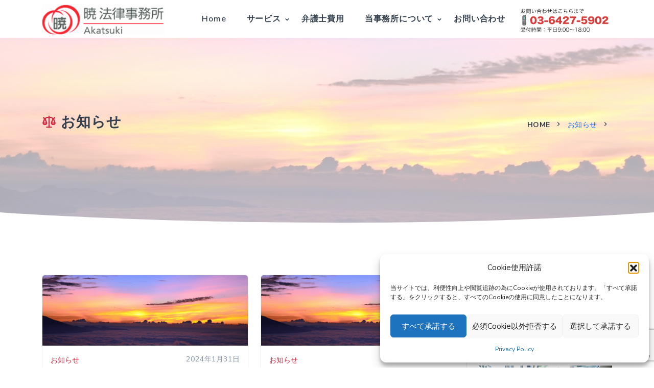

--- FILE ---
content_type: text/html; charset=UTF-8
request_url: https://www.ak-law.org/category/class_action/
body_size: 18168
content:
<!DOCTYPE html>
    <html lang="ja">
    <head>
        <meta charset="utf-8" />
        <title>労働者側労働事件の暁法律事務所</title>
        <meta name="viewport" content="width=device-width, initial-scale=1.0">
        <meta name="description" content="" />
        <!-- favicon -->
        <meta name="msapplication-square70x70logo" content="https://www.ak-law.org/cms/wp-content/themes/aklaw/img/favicons/site-tile-70x70.png">
        <meta name="msapplication-square150x150logo" content="https://www.ak-law.org/cms/wp-content/themes/aklaw/img/favicons/site-tile-150x150.png">
        <meta name="msapplication-wide310x150logo" content="https://www.ak-law.org/cms/wp-content/themes/aklaw/img/favicons/site-tile-310x150.png">
        <meta name="msapplication-square310x310logo" content="https://www.ak-law.org/cms/wp-content/themes/aklaw/img/favicons/site-tile-310x310.png">
        <meta name="msapplication-TileColor" content="#0078d7">
        <link rel="shortcut icon" type="image/vnd.microsoft.icon" href="https://www.ak-law.org/cms/wp-content/themes/aklaw/img/favicons/favicon.ico">
        <link rel="icon" type="image/vnd.microsoft.icon" href="https://www.ak-law.org/cms/wp-content/themes/aklaw/img/favicons/favicon.ico">
        <link rel="apple-touch-icon" sizes="57x57" href="https://www.ak-law.org/cms/wp-content/themes/aklaw/img/favicons/apple-touch-icon-57x57.png">
        <link rel="apple-touch-icon" sizes="60x60" href="https://www.ak-law.org/cms/wp-content/themes/aklaw/img/favicons/apple-touch-icon-60x60.png">
        <link rel="apple-touch-icon" sizes="72x72" href="https://www.ak-law.org/cms/wp-content/themes/aklaw/img/favicons/apple-touch-icon-72x72.png">
        <link rel="apple-touch-icon" sizes="76x76" href="https://www.ak-law.org/cms/wp-content/themes/aklaw/img/favicons/apple-touch-icon-76x76.png">
        <link rel="apple-touch-icon" sizes="114x114" href="https://www.ak-law.org/cms/wp-content/themes/aklaw/img/favicons/apple-touch-icon-114x114.png">
        <link rel="apple-touch-icon" sizes="120x120" href="https://www.ak-law.org/cms/wp-content/themes/aklaw/img/favicons/apple-touch-icon-120x120.png">
        <link rel="apple-touch-icon" sizes="144x144" href="https://www.ak-law.org/cms/wp-content/themes/aklaw/img/favicons/apple-touch-icon-144x144.png">
        <link rel="apple-touch-icon" sizes="152x152" href="https://www.ak-law.org/cms/wp-content/themes/aklaw/img/favicons/apple-touch-icon-152x152.png">
        <link rel="apple-touch-icon" sizes="180x180" href="https://www.ak-law.org/cms/wp-content/themes/aklaw/img/favicons/apple-touch-icon-180x180.png">
        <link rel="icon" type="image/png" sizes="36x36" href="https://www.ak-law.org/cms/wp-content/themes/aklaw/img/favicons/android-chrome-36x36.png">
        <link rel="icon" type="image/png" sizes="48x48" href="https://www.ak-law.org/cms/wp-content/themes/aklaw/img/favicons/android-chrome-48x48.png">
        <link rel="icon" type="image/png" sizes="72x72" href="https://www.ak-law.org/cms/wp-content/themes/aklaw/img/favicons/android-chrome-72x72.png">
        <link rel="icon" type="image/png" sizes="96x96" href="https://www.ak-law.org/cms/wp-content/themes/aklaw/img/favicons/android-chrome-96x96.png">
        <link rel="icon" type="image/png" sizes="128x128" href="https://www.ak-law.org/cms/wp-content/themes/aklaw/img/favicons/android-chrome-128x128.png">
        <link rel="icon" type="image/png" sizes="144x144" href="https://www.ak-law.org/cms/wp-content/themes/aklaw/img/favicons/android-chrome-144x144.png">
        <link rel="icon" type="image/png" sizes="152x152" href="https://www.ak-law.org/cms/wp-content/themes/aklaw/img/favicons/android-chrome-152x152.png">
        <link rel="icon" type="image/png" sizes="192x192" href="https://www.ak-law.org/cms/wp-content/themes/aklaw/img/favicons/android-chrome-192x192.png">
        <link rel="icon" type="image/png" sizes="256x256" href="https://www.ak-law.org/cms/wp-content/themes/aklaw/img/favicons/android-chrome-256x256.png">
        <link rel="icon" type="image/png" sizes="384x384" href="https://www.ak-law.org/cms/wp-content/themes/aklaw/img/favicons/android-chrome-384x384.png">
        <link rel="icon" type="image/png" sizes="512x512" href="https://www.ak-law.org/cms/wp-content/themes/aklaw/img/favicons/android-chrome-512x512.png">
        <link rel="icon" type="image/png" sizes="36x36" href="https://www.ak-law.org/cms/wp-content/themes/aklaw/img/favicons/icon-36x36.png">
        <link rel="icon" type="image/png" sizes="48x48" href="https://www.ak-law.org/cms/wp-content/themes/aklaw/img/favicons/icon-48x48.png">
        <link rel="icon" type="image/png" sizes="72x72" href="https://www.ak-law.org/cms/wp-content/themes/aklaw/img/favicons/icon-72x72.png">
        <link rel="icon" type="image/png" sizes="96x96" href="https://www.ak-law.org/cms/wp-content/themes/aklaw/img/favicons/icon-96x96.png">
        <link rel="icon" type="image/png" sizes="128x128" href="https://www.ak-law.org/cms/wp-content/themes/aklaw/img/favicons/icon-128x128.png">
        <link rel="icon" type="image/png" sizes="144x144" href="https://www.ak-law.org/cms/wp-content/themes/aklaw/img/favicons/icon-144x144.png">
        <link rel="icon" type="image/png" sizes="152x152" href="https://www.ak-law.org/cms/wp-content/themes/aklaw/img/favicons/icon-152x152.png">
        <link rel="icon" type="image/png" sizes="160x160" href="https://www.ak-law.org/cms/wp-content/themes/aklaw/img/favicons/icon-160x160.png">
        <link rel="icon" type="image/png" sizes="192x192" href="https://www.ak-law.org/cms/wp-content/themes/aklaw/img/favicons/icon-192x192.png">
        <link rel="icon" type="image/png" sizes="196x196" href="https://www.ak-law.org/cms/wp-content/themes/aklaw/img/favicons/icon-196x196.png">
        <link rel="icon" type="image/png" sizes="256x256" href="https://www.ak-law.org/cms/wp-content/themes/aklaw/img/favicons/icon-256x256.png">
        <link rel="icon" type="image/png" sizes="384x384" href="https://www.ak-law.org/cms/wp-content/themes/aklaw/img/favicons/icon-384x384.png">
        <link rel="icon" type="image/png" sizes="512x512" href="https://www.ak-law.org/cms/wp-content/themes/aklaw/img/favicons/icon-512x512.png">
        <link rel="icon" type="image/png" sizes="16x16" href="https://www.ak-law.org/cms/wp-content/themes/aklaw/img/favicons/icon-16x16.png">
        <link rel="icon" type="image/png" sizes="24x24" href="https://www.ak-law.org/cms/wp-content/themes/aklaw/img/favicons/icon-24x24.png">
        <link rel="icon" type="image/png" sizes="32x32" href="https://www.ak-law.org/cms/wp-content/themes/aklaw/img/favicons/icon-32x32.png">
        <link rel="manifest" href="https://www.ak-law.org/cms/wp-content/themes/aklaw/img/favicons/manifest.json">

        <!-- Bootstrap -->
        <link href="https://www.ak-law.org/cms/wp-content/themes/aklaw/css/bootstrap.min.css" rel="stylesheet" type="text/css" />
        <!-- Icons -->
        <link data-minify="1" href="https://www.ak-law.org/cms/wp-content/cache/min/1/cms/wp-content/themes/aklaw/css/materialdesignicons.min.css?ver=1739172914" rel="stylesheet" type="text/css" />
        <link data-minify="1" rel="stylesheet" href="https://www.ak-law.org/cms/wp-content/cache/min/1/release/v3.0.6/css/line.css?ver=1739172914">
        <!-- MKLB -->
        <link data-minify="1" href="https://www.ak-law.org/cms/wp-content/cache/min/1/cms/wp-content/themes/aklaw/css/mklb.css?ver=1739172914" rel="stylesheet" type="text/css" />
        <!-- Slider -->               
        <link data-minify="1" rel="stylesheet" href="https://www.ak-law.org/cms/wp-content/cache/min/1/cms/wp-content/themes/aklaw/css/tiny-slider.css?ver=1739172914"/> 
        <!-- Main css -->
        <link data-minify="1" href="https://www.ak-law.org/cms/wp-content/cache/min/1/cms/wp-content/themes/aklaw/style.css?ver=1739172914" rel="stylesheet" type="text/css" id="theme-opt" />
        <link data-minify="1" href="https://www.ak-law.org/cms/wp-content/cache/min/1/cms/wp-content/themes/aklaw/css/colors/red.css?ver=1739172914" rel="stylesheet" id="color-opt">
        <!-- Custom css -->
        <link data-minify="1" href="https://www.ak-law.org/cms/wp-content/cache/min/1/cms/wp-content/themes/aklaw/css/custom.css?ver=1739172914" rel="stylesheet" type="text/css" id="theme-custom" />

        <link rel="alternate" type="application/rss+xml" title="RSS フィード" href="https://www.ak-law.org/feed/">
        <link rel="alternate" type="application/rss+xml" title="RSS フィード" href="https://www.ak-law.org/feed/atom/">
		<meta name="google-site-verification" content="QLu0ZjmDSekT61obKcsT9oBZZ3vxZtrQOkjJLOQg_dE" />
        <meta name='robots' content='index, follow, max-image-preview:large, max-snippet:-1, max-video-preview:-1' />

	<!-- This site is optimized with the Yoast SEO plugin v24.5 - https://yoast.com/wordpress/plugins/seo/ -->
	<link rel="canonical" href="https://www.ak-law.org/category/class_action/" />
	<meta property="og:locale" content="ja_JP" />
	<meta property="og:type" content="article" />
	<meta property="og:title" content="労働集団訴訟 アーカイブ - 暁法律事務所" />
	<meta property="og:url" content="https://www.ak-law.org/category/class_action/" />
	<meta property="og:site_name" content="暁法律事務所" />
	<meta name="twitter:card" content="summary_large_image" />
	<script type="application/ld+json" class="yoast-schema-graph">{"@context":"https://schema.org","@graph":[{"@type":"CollectionPage","@id":"https://www.ak-law.org/category/class_action/","url":"https://www.ak-law.org/category/class_action/","name":"労働集団訴訟 アーカイブ - 暁法律事務所","isPartOf":{"@id":"https://www.ak-law.org/#website"},"breadcrumb":{"@id":"https://www.ak-law.org/category/class_action/#breadcrumb"},"inLanguage":"ja"},{"@type":"BreadcrumbList","@id":"https://www.ak-law.org/category/class_action/#breadcrumb","itemListElement":[{"@type":"ListItem","position":1,"name":"ホーム","item":"https://www.ak-law.org/"},{"@type":"ListItem","position":2,"name":"労働集団訴訟"}]},{"@type":"WebSite","@id":"https://www.ak-law.org/#website","url":"https://www.ak-law.org/","name":"暁法律事務所","description":"常に労働者に寄り添い闘う法律事務所です。","publisher":{"@id":"https://www.ak-law.org/#organization"},"potentialAction":[{"@type":"SearchAction","target":{"@type":"EntryPoint","urlTemplate":"https://www.ak-law.org/?s={search_term_string}"},"query-input":{"@type":"PropertyValueSpecification","valueRequired":true,"valueName":"search_term_string"}}],"inLanguage":"ja"},{"@type":"Organization","@id":"https://www.ak-law.org/#organization","name":"暁法律事務所","url":"https://www.ak-law.org/","logo":{"@type":"ImageObject","inLanguage":"ja","@id":"https://www.ak-law.org/#/schema/logo/image/","url":"https://www.ak-law.org/cms/wp-content/uploads/2021/06/logo.png","contentUrl":"https://www.ak-law.org/cms/wp-content/uploads/2021/06/logo.png","width":220,"height":55,"caption":"暁法律事務所"},"image":{"@id":"https://www.ak-law.org/#/schema/logo/image/"}}]}</script>
	<!-- / Yoast SEO plugin. -->



<link rel="alternate" type="application/rss+xml" title="暁法律事務所 &raquo; 労働集団訴訟 カテゴリーのフィード" href="https://www.ak-law.org/category/class_action/feed/" />
<style id='wp-emoji-styles-inline-css' type='text/css'>

	img.wp-smiley, img.emoji {
		display: inline !important;
		border: none !important;
		box-shadow: none !important;
		height: 1em !important;
		width: 1em !important;
		margin: 0 0.07em !important;
		vertical-align: -0.1em !important;
		background: none !important;
		padding: 0 !important;
	}
</style>
<link rel='stylesheet' id='wp-block-library-css' href='https://www.ak-law.org/cms/wp-includes/css/dist/block-library/style.min.css?ver=6.5.7' type='text/css' media='all' />
<style id='classic-theme-styles-inline-css' type='text/css'>
/*! This file is auto-generated */
.wp-block-button__link{color:#fff;background-color:#32373c;border-radius:9999px;box-shadow:none;text-decoration:none;padding:calc(.667em + 2px) calc(1.333em + 2px);font-size:1.125em}.wp-block-file__button{background:#32373c;color:#fff;text-decoration:none}
</style>
<style id='global-styles-inline-css' type='text/css'>
body{--wp--preset--color--black: #000000;--wp--preset--color--cyan-bluish-gray: #abb8c3;--wp--preset--color--white: #ffffff;--wp--preset--color--pale-pink: #f78da7;--wp--preset--color--vivid-red: #cf2e2e;--wp--preset--color--luminous-vivid-orange: #ff6900;--wp--preset--color--luminous-vivid-amber: #fcb900;--wp--preset--color--light-green-cyan: #7bdcb5;--wp--preset--color--vivid-green-cyan: #00d084;--wp--preset--color--pale-cyan-blue: #8ed1fc;--wp--preset--color--vivid-cyan-blue: #0693e3;--wp--preset--color--vivid-purple: #9b51e0;--wp--preset--gradient--vivid-cyan-blue-to-vivid-purple: linear-gradient(135deg,rgba(6,147,227,1) 0%,rgb(155,81,224) 100%);--wp--preset--gradient--light-green-cyan-to-vivid-green-cyan: linear-gradient(135deg,rgb(122,220,180) 0%,rgb(0,208,130) 100%);--wp--preset--gradient--luminous-vivid-amber-to-luminous-vivid-orange: linear-gradient(135deg,rgba(252,185,0,1) 0%,rgba(255,105,0,1) 100%);--wp--preset--gradient--luminous-vivid-orange-to-vivid-red: linear-gradient(135deg,rgba(255,105,0,1) 0%,rgb(207,46,46) 100%);--wp--preset--gradient--very-light-gray-to-cyan-bluish-gray: linear-gradient(135deg,rgb(238,238,238) 0%,rgb(169,184,195) 100%);--wp--preset--gradient--cool-to-warm-spectrum: linear-gradient(135deg,rgb(74,234,220) 0%,rgb(151,120,209) 20%,rgb(207,42,186) 40%,rgb(238,44,130) 60%,rgb(251,105,98) 80%,rgb(254,248,76) 100%);--wp--preset--gradient--blush-light-purple: linear-gradient(135deg,rgb(255,206,236) 0%,rgb(152,150,240) 100%);--wp--preset--gradient--blush-bordeaux: linear-gradient(135deg,rgb(254,205,165) 0%,rgb(254,45,45) 50%,rgb(107,0,62) 100%);--wp--preset--gradient--luminous-dusk: linear-gradient(135deg,rgb(255,203,112) 0%,rgb(199,81,192) 50%,rgb(65,88,208) 100%);--wp--preset--gradient--pale-ocean: linear-gradient(135deg,rgb(255,245,203) 0%,rgb(182,227,212) 50%,rgb(51,167,181) 100%);--wp--preset--gradient--electric-grass: linear-gradient(135deg,rgb(202,248,128) 0%,rgb(113,206,126) 100%);--wp--preset--gradient--midnight: linear-gradient(135deg,rgb(2,3,129) 0%,rgb(40,116,252) 100%);--wp--preset--font-size--small: 13px;--wp--preset--font-size--medium: 20px;--wp--preset--font-size--large: 36px;--wp--preset--font-size--x-large: 42px;--wp--preset--spacing--20: 0.44rem;--wp--preset--spacing--30: 0.67rem;--wp--preset--spacing--40: 1rem;--wp--preset--spacing--50: 1.5rem;--wp--preset--spacing--60: 2.25rem;--wp--preset--spacing--70: 3.38rem;--wp--preset--spacing--80: 5.06rem;--wp--preset--shadow--natural: 6px 6px 9px rgba(0, 0, 0, 0.2);--wp--preset--shadow--deep: 12px 12px 50px rgba(0, 0, 0, 0.4);--wp--preset--shadow--sharp: 6px 6px 0px rgba(0, 0, 0, 0.2);--wp--preset--shadow--outlined: 6px 6px 0px -3px rgba(255, 255, 255, 1), 6px 6px rgba(0, 0, 0, 1);--wp--preset--shadow--crisp: 6px 6px 0px rgba(0, 0, 0, 1);}:where(.is-layout-flex){gap: 0.5em;}:where(.is-layout-grid){gap: 0.5em;}body .is-layout-flex{display: flex;}body .is-layout-flex{flex-wrap: wrap;align-items: center;}body .is-layout-flex > *{margin: 0;}body .is-layout-grid{display: grid;}body .is-layout-grid > *{margin: 0;}:where(.wp-block-columns.is-layout-flex){gap: 2em;}:where(.wp-block-columns.is-layout-grid){gap: 2em;}:where(.wp-block-post-template.is-layout-flex){gap: 1.25em;}:where(.wp-block-post-template.is-layout-grid){gap: 1.25em;}.has-black-color{color: var(--wp--preset--color--black) !important;}.has-cyan-bluish-gray-color{color: var(--wp--preset--color--cyan-bluish-gray) !important;}.has-white-color{color: var(--wp--preset--color--white) !important;}.has-pale-pink-color{color: var(--wp--preset--color--pale-pink) !important;}.has-vivid-red-color{color: var(--wp--preset--color--vivid-red) !important;}.has-luminous-vivid-orange-color{color: var(--wp--preset--color--luminous-vivid-orange) !important;}.has-luminous-vivid-amber-color{color: var(--wp--preset--color--luminous-vivid-amber) !important;}.has-light-green-cyan-color{color: var(--wp--preset--color--light-green-cyan) !important;}.has-vivid-green-cyan-color{color: var(--wp--preset--color--vivid-green-cyan) !important;}.has-pale-cyan-blue-color{color: var(--wp--preset--color--pale-cyan-blue) !important;}.has-vivid-cyan-blue-color{color: var(--wp--preset--color--vivid-cyan-blue) !important;}.has-vivid-purple-color{color: var(--wp--preset--color--vivid-purple) !important;}.has-black-background-color{background-color: var(--wp--preset--color--black) !important;}.has-cyan-bluish-gray-background-color{background-color: var(--wp--preset--color--cyan-bluish-gray) !important;}.has-white-background-color{background-color: var(--wp--preset--color--white) !important;}.has-pale-pink-background-color{background-color: var(--wp--preset--color--pale-pink) !important;}.has-vivid-red-background-color{background-color: var(--wp--preset--color--vivid-red) !important;}.has-luminous-vivid-orange-background-color{background-color: var(--wp--preset--color--luminous-vivid-orange) !important;}.has-luminous-vivid-amber-background-color{background-color: var(--wp--preset--color--luminous-vivid-amber) !important;}.has-light-green-cyan-background-color{background-color: var(--wp--preset--color--light-green-cyan) !important;}.has-vivid-green-cyan-background-color{background-color: var(--wp--preset--color--vivid-green-cyan) !important;}.has-pale-cyan-blue-background-color{background-color: var(--wp--preset--color--pale-cyan-blue) !important;}.has-vivid-cyan-blue-background-color{background-color: var(--wp--preset--color--vivid-cyan-blue) !important;}.has-vivid-purple-background-color{background-color: var(--wp--preset--color--vivid-purple) !important;}.has-black-border-color{border-color: var(--wp--preset--color--black) !important;}.has-cyan-bluish-gray-border-color{border-color: var(--wp--preset--color--cyan-bluish-gray) !important;}.has-white-border-color{border-color: var(--wp--preset--color--white) !important;}.has-pale-pink-border-color{border-color: var(--wp--preset--color--pale-pink) !important;}.has-vivid-red-border-color{border-color: var(--wp--preset--color--vivid-red) !important;}.has-luminous-vivid-orange-border-color{border-color: var(--wp--preset--color--luminous-vivid-orange) !important;}.has-luminous-vivid-amber-border-color{border-color: var(--wp--preset--color--luminous-vivid-amber) !important;}.has-light-green-cyan-border-color{border-color: var(--wp--preset--color--light-green-cyan) !important;}.has-vivid-green-cyan-border-color{border-color: var(--wp--preset--color--vivid-green-cyan) !important;}.has-pale-cyan-blue-border-color{border-color: var(--wp--preset--color--pale-cyan-blue) !important;}.has-vivid-cyan-blue-border-color{border-color: var(--wp--preset--color--vivid-cyan-blue) !important;}.has-vivid-purple-border-color{border-color: var(--wp--preset--color--vivid-purple) !important;}.has-vivid-cyan-blue-to-vivid-purple-gradient-background{background: var(--wp--preset--gradient--vivid-cyan-blue-to-vivid-purple) !important;}.has-light-green-cyan-to-vivid-green-cyan-gradient-background{background: var(--wp--preset--gradient--light-green-cyan-to-vivid-green-cyan) !important;}.has-luminous-vivid-amber-to-luminous-vivid-orange-gradient-background{background: var(--wp--preset--gradient--luminous-vivid-amber-to-luminous-vivid-orange) !important;}.has-luminous-vivid-orange-to-vivid-red-gradient-background{background: var(--wp--preset--gradient--luminous-vivid-orange-to-vivid-red) !important;}.has-very-light-gray-to-cyan-bluish-gray-gradient-background{background: var(--wp--preset--gradient--very-light-gray-to-cyan-bluish-gray) !important;}.has-cool-to-warm-spectrum-gradient-background{background: var(--wp--preset--gradient--cool-to-warm-spectrum) !important;}.has-blush-light-purple-gradient-background{background: var(--wp--preset--gradient--blush-light-purple) !important;}.has-blush-bordeaux-gradient-background{background: var(--wp--preset--gradient--blush-bordeaux) !important;}.has-luminous-dusk-gradient-background{background: var(--wp--preset--gradient--luminous-dusk) !important;}.has-pale-ocean-gradient-background{background: var(--wp--preset--gradient--pale-ocean) !important;}.has-electric-grass-gradient-background{background: var(--wp--preset--gradient--electric-grass) !important;}.has-midnight-gradient-background{background: var(--wp--preset--gradient--midnight) !important;}.has-small-font-size{font-size: var(--wp--preset--font-size--small) !important;}.has-medium-font-size{font-size: var(--wp--preset--font-size--medium) !important;}.has-large-font-size{font-size: var(--wp--preset--font-size--large) !important;}.has-x-large-font-size{font-size: var(--wp--preset--font-size--x-large) !important;}
.wp-block-navigation a:where(:not(.wp-element-button)){color: inherit;}
:where(.wp-block-post-template.is-layout-flex){gap: 1.25em;}:where(.wp-block-post-template.is-layout-grid){gap: 1.25em;}
:where(.wp-block-columns.is-layout-flex){gap: 2em;}:where(.wp-block-columns.is-layout-grid){gap: 2em;}
.wp-block-pullquote{font-size: 1.5em;line-height: 1.6;}
</style>
<link rel='stylesheet' id='cmplz-general-css' href='https://www.ak-law.org/cms/wp-content/plugins/complianz-gdpr/assets/css/cookieblocker.min.css?ver=1765907828' type='text/css' media='all' />
<link rel="https://api.w.org/" href="https://www.ak-law.org/wp-json/" /><link rel="alternate" type="application/json" href="https://www.ak-law.org/wp-json/wp/v2/categories/6" /><link rel="EditURI" type="application/rsd+xml" title="RSD" href="https://www.ak-law.org/cms/xmlrpc.php?rsd" />
<meta name="generator" content="WordPress 6.5.7" />
			<style>.cmplz-hidden {
					display: none !important;
				}</style><noscript><style id="rocket-lazyload-nojs-css">.rll-youtube-player, [data-lazy-src]{display:none !important;}</style></noscript>
			<!-- Global site tag (gtag.js) - Google Analytics -->
			<script type="text/plain" data-service="google-analytics" data-category="statistics" async data-cmplz-src="https://www.googletagmanager.com/gtag/js?id=UA-34210465-1"></script>
			<script>
			  window.dataLayer = window.dataLayer || [];
			  function gtag(){dataLayer.push(arguments);}
			  gtag('js', new Date());

			  gtag('config', 'UA-34210465-1');
			</script>
    <style id="wpr-lazyload-bg-container"></style><style id="wpr-lazyload-bg-exclusion"></style>
<noscript>
<style id="wpr-lazyload-bg-nostyle"></style>
</noscript>
<script type="application/javascript">const rocket_pairs = []; const rocket_excluded_pairs = [];</script><meta name="generator" content="WP Rocket 3.20.2" data-wpr-features="wpr_lazyload_css_bg_img wpr_minify_js wpr_lazyload_images wpr_lazyload_iframes wpr_image_dimensions wpr_minify_css wpr_preload_links wpr_host_fonts_locally wpr_desktop" /></head>

    <body>
        <!-- Loader -->
        <div data-rocket-location-hash="61a7972dfa92836716a79fd07880f3dc" id="preloader">
            <div data-rocket-location-hash="ceabfeda48b2ac94e021cfa397b54d99" id="status">
                <div data-rocket-location-hash="40e665d39cf95e1e6236d63523cbd8d2" class="spinner">
                    <div class="bounce1"></div>
                    <div class="bounce2"></div>
                    <div class="bounce3"></div>
                </div>
            </div>
        </div>
        <!-- Loader -->
        
        <!-- Navbar STart -->
        <header data-rocket-location-hash="013e6fe10f2012ee3580a6d3ad936064" id="topnav" class="defaultscroll sticky bg-white">
            <div data-rocket-location-hash="0841f15ebf099eeaba6f2c7f735d0671" class="container">
                <!-- Logo container-->
                <div data-rocket-location-hash="57f84b25dc0def2056eb68ae21a02316">
                    <a class="logo" href="https://www.ak-law.org"><img width="240" height="60" src="data:image/svg+xml,%3Csvg%20xmlns='http://www.w3.org/2000/svg'%20viewBox='0%200%20240%2060'%3E%3C/svg%3E" alt="暁法律事務所" data-lazy-src="https://www.ak-law.org/cms/wp-content/themes/aklaw/img/logo.png"><noscript><img width="240" height="60" src="https://www.ak-law.org/cms/wp-content/themes/aklaw/img/logo.png" alt="暁法律事務所"></noscript></a>
                </div>                 
                <div data-rocket-location-hash="5590cd8ed94e5004c08d429997643055" class="buy-button d-none d-sm-block">
                    <a href="#"><img width="189" height="60" src="data:image/svg+xml,%3Csvg%20xmlns='http://www.w3.org/2000/svg'%20viewBox='0%200%20189%2060'%3E%3C/svg%3E" alt="" data-lazy-src="https://www.ak-law.org/cms/wp-content/themes/aklaw/img/tel.png"><noscript><img width="189" height="60" src="https://www.ak-law.org/cms/wp-content/themes/aklaw/img/tel.png" alt=""></noscript></a>
                </div><!--end login button-->
                <!-- End Logo container-->
                <div data-rocket-location-hash="fdbdc834af4dcc700de1635f24aec1dc" class="menu-extras">
                    <div class="menu-item">
                        <!-- Mobile menu toggle-->
                        <a class="navbar-toggle" id="isToggle" onclick="toggleMenu()">
                            <div class="lines">
                                <span></span>
                                <span></span>
                                <span></span>
                            </div>
                        </a>
                        <!-- End mobile menu toggle-->
                    </div>
                </div>
        
                <div id="navigation">
                    <!-- Navigation Menu-->
                    <ul class="navigation-menu">
                        <li><a href="https://www.ak-law.org" class="sub-menu-item d-lg-none d-xl-block">Home</a></li>
        
                        <li class="has-submenu parent-parent-menu-item">
                            <a href="javascript:void(0)">サービス</a><span class="menu-arrow"></span>
                            <ul class="submenu">
                                <li><a href="https://www.ak-law.org/gaishi" class="sub-menu-item">外資系労働者の退職勧奨・解雇問題</a></li>
                                <li><a href="https://www.ak-law.org/rodo" class="sub-menu-item">労働事件全般</a></li>
                                <li><a href="https://taxi.ak-law.org/" class="sub-menu-item">タクシー・トラック労働者残業問題</a></li>
                                <li><a href="https://rodo.ak-law.org/" class="sub-menu-item">労働組合顧問のご相談</a></li>
                            </ul>
                        </li>
                        <li><a href="https://www.ak-law.org/hosyu" class="sub-menu-item">弁護士費用</a></li>
                        <li class="has-submenu parent-parent-menu-item">
                            <a href="javascript:void(0)">当事務所について</a><span class="menu-arrow"></span>
                            <ul class="submenu">
											<li><a href="https://www.ak-law.org/about" class="sub-menu-item">暁法律事務所について</a></li>
											<li><a href="https://www.ak-law.org/greeting" class="sub-menu-item">代表者ご挨拶</a></li>
											<li><a href="https://www.ak-law.org/lawyers" class="sub-menu-item">所属弁護士</a></li>
								         <li><a href="https://www.ak-law.org/negotiation" class="sub-menu-item">交渉学について</a></li>
											<li><a href="https://www.ak-law.org/message" class="sub-menu-item">お客様の声</a></li>
											<li><a href="https://www.ak-law.org/related" class="sub-menu-item">関連団体・顧問団体について</a></li>
                            </ul>
                        </li>
                        <li><a href="https://www.ak-law.org/contact" class="sub-menu-item">お問い合わせ</a></li>
                        <li class="d-block d-sm-none"><a href="" class="sub-menu-item"><img width="189" height="60" src="data:image/svg+xml,%3Csvg%20xmlns='http://www.w3.org/2000/svg'%20viewBox='0%200%20189%2060'%3E%3C/svg%3E" alt="" data-lazy-src="https://www.ak-law.org/cms/wp-content/themes/aklaw/img/tel.png"><noscript><img width="189" height="60" src="https://www.ak-law.org/cms/wp-content/themes/aklaw/img/tel.png" alt=""></noscript></a></li>
                    </ul><!--end navigation menu-->
                </div><!--end navigation-->
            </div><!--end container-->
        </header><!--end header-->
        <!-- Navbar End -->
  

        <!-- Hero Start -->
        <section data-rocket-location-hash="458859fbf64bf369d27c31b2d0474727" class="bg-half-170 bg-light d-table w-100" style="background: url('https://www.ak-law.org/cms/wp-content/themes/aklaw/img/akbg.jpg') center center;">
            <div data-rocket-location-hash="f9b34e968a468d0a00f0aaf0a831318c" class="bg-overlay bg-overlay-white"></div>
            <div data-rocket-location-hash="1ded919732da144e02a015d2156ecef5" class="container">
                <div data-rocket-location-hash="9257b3248ada0115e42fdbed613c1031" class="row mt-5 text-center align-items-center">
                    <div class="col-sm-6">
                        <div class="text-sm-start">
                            <div class="page-next-level">
                                <h1 class="title"><i class="uil uil-balance-scale text-primary"></i> お知らせ</h1>
                            </div>
                        </div>
                    </div><!--end col-->

                    <div class="col-sm-6 mt-4 mt-sm-0 pt-2 pt-sm-0">
                        <div class="page-next-level text-sm-end">
                            <ul class="page-next ps-0 mb-0">
                                <li class="list-inline-item"><a href="https://www.ak-law.org" class="text-uppercase fw-bold text-dark">Home</a></li>

                                <li class="list-inline-item"><a href="https://www.ak-law.org/category/news/">お知らせ</a></li><li class="list-inline-item text-primary fw-bold"></li>
                            </ul>
                        </div>
                    </div><!--end col-->
                </div><!--end row-->
            </div> <!--end container-->
        </section><!--end section-->
        <div data-rocket-location-hash="266028cd6b7beb7f065cde0ce3db01a1" class="position-relative">
            <div data-rocket-location-hash="f3142da01834c70f37fa6cc76190cf0b" class="shape overflow-hidden text-white">
                <svg viewBox="0 0 2880 48" fill="none" xmlns="http://www.w3.org/2000/svg">
                    <path d="M0 48H1437.5H2880V0H2160C1442.5 52 720 0 720 0H0V48Z" fill="currentColor"></path>
                </svg>
            </div>
        </div>
        <!-- Hero End -->


        <!-- Start  -->
        <section data-rocket-location-hash="605900363137b672de41c7a68280149c" class="section">
            <div data-rocket-location-hash="f9357140ee36883ea6064de5d7279a99" class="container">
                <div data-rocket-location-hash="6befeb447f21776780aba789e248bfd4" class="row">
                    <div class="col-lg-9 col-md-8">
                        <div data-rocket-location-hash="baaaa8653beedfd23b2dc65cba91a900" class="row">

                            <div class="col-lg-6 col-md-12 mb-4 pb-2">
                                <div class="blog-post rounded border">
                                    <div class="blog-img d-block overflow-hidden position-relative">
<img width="1920" height="660" src="data:image/svg+xml,%3Csvg%20xmlns='http://www.w3.org/2000/svg'%20viewBox='0%200%201920%20660'%3E%3C/svg%3E" class="img-fluid rounded-top" alt="労働者側労働事件の暁法律事務所" data-lazy-src="https://www.ak-law.org/cms/wp-content/themes/aklaw/img/akbg.jpg"><noscript><img width="1920" height="660" src="https://www.ak-law.org/cms/wp-content/themes/aklaw/img/akbg.jpg" class="img-fluid rounded-top" alt="労働者側労働事件の暁法律事務所"></noscript>
                                        <div class="overlay rounded-top bg-dark"></div>
                                        <div class="post-meta">
                                            <a href="https://www.ak-law.org/class_action/3417/" class="text-light read-more">Read More <i class="mdi mdi-chevron-right"></i></a>
                                        </div>
                                    </div>
                                    <div class="content p-3">
                                        <small class="text-muted p float-end">2024年1月31日</small>
														<small><a href="https://www.ak-law.org/category/news" class="text-primary">お知らせ</a></small>
                                        <h4 class="mt-2"><a href="https://www.ak-law.org/class_action/3417/" class="text-dark title">タクシー乗務員６７名による残業代等・約1億4500万円を請求する集団訴訟を提訴（上信ハイヤー事件）</a></h4>
                                        <p class="text-muted mt-2"><p>「残業代ゼロ」制度を許すな！ 「名目だけの時間外手当等は労基法３７条の割増賃金とは言えない」 「認可された迎車回収料金を受取らせない業務命令は違法」 &nbsp; ２０２４年１月３０日、東京地裁に、タクシー乗務員６７名が [&hellip;]</p>
</p>
                                        <a href="https://www.ak-law.org/class_action/3417/" class="btn btn-primary">Read More <i class="mdi mdi-chevron-right"></i></a>
                                    </div>
                                </div><!--end blog post-->
                            </div><!--end col-->
                            <div class="col-lg-6 col-md-12 mb-4 pb-2">
                                <div class="blog-post rounded border">
                                    <div class="blog-img d-block overflow-hidden position-relative">
<img width="1920" height="660" src="data:image/svg+xml,%3Csvg%20xmlns='http://www.w3.org/2000/svg'%20viewBox='0%200%201920%20660'%3E%3C/svg%3E" class="img-fluid rounded-top" alt="労働者側労働事件の暁法律事務所" data-lazy-src="https://www.ak-law.org/cms/wp-content/themes/aklaw/img/akbg.jpg"><noscript><img width="1920" height="660" src="https://www.ak-law.org/cms/wp-content/themes/aklaw/img/akbg.jpg" class="img-fluid rounded-top" alt="労働者側労働事件の暁法律事務所"></noscript>
                                        <div class="overlay rounded-top bg-dark"></div>
                                        <div class="post-meta">
                                            <a href="https://www.ak-law.org/news/3039/" class="text-light read-more">Read More <i class="mdi mdi-chevron-right"></i></a>
                                        </div>
                                    </div>
                                    <div class="content p-3">
                                        <small class="text-muted p float-end">2020年11月14日</small>
														<small><a href="https://www.ak-law.org/category/news" class="text-primary">お知らせ</a></small>
                                        <h4 class="mt-2"><a href="https://www.ak-law.org/news/3039/" class="text-dark title">国際自動車事件弁護団として日本労働弁護団賞受賞</a></h4>
                                        <p class="text-muted mt-2"><p>　昨日、日本労働弁護団総会で、国際自動車事件弁護団として日本労働弁護団賞を頂きました。 　以下、受賞のスピーチです。 日本労働弁護団賞受賞スピーチ 　　　　　　　　　　　　　　　　２０２０年１１月１３日 　国際自動車事件 [&hellip;]</p>
</p>
                                        <a href="https://www.ak-law.org/news/3039/" class="btn btn-primary">Read More <i class="mdi mdi-chevron-right"></i></a>
                                    </div>
                                </div><!--end blog post-->
                            </div><!--end col-->
                            <div class="col-lg-6 col-md-12 mb-4 pb-2">
                                <div class="blog-post rounded border">
                                    <div class="blog-img d-block overflow-hidden position-relative">
<img width="1920" height="660" src="data:image/svg+xml,%3Csvg%20xmlns='http://www.w3.org/2000/svg'%20viewBox='0%200%201920%20660'%3E%3C/svg%3E" class="img-fluid rounded-top" alt="労働者側労働事件の暁法律事務所" data-lazy-src="https://www.ak-law.org/cms/wp-content/themes/aklaw/img/akbg.jpg"><noscript><img width="1920" height="660" src="https://www.ak-law.org/cms/wp-content/themes/aklaw/img/akbg.jpg" class="img-fluid rounded-top" alt="労働者側労働事件の暁法律事務所"></noscript>
                                        <div class="overlay rounded-top bg-dark"></div>
                                        <div class="post-meta">
                                            <a href="https://www.ak-law.org/news/2639/" class="text-light read-more">Read More <i class="mdi mdi-chevron-right"></i></a>
                                        </div>
                                    </div>
                                    <div class="content p-3">
                                        <small class="text-muted p float-end">2019年12月7日</small>
														<small><a href="https://www.ak-law.org/category/news" class="text-primary">お知らせ</a></small>
                                        <h4 class="mt-2"><a href="https://www.ak-law.org/news/2639/" class="text-dark title">国際自動車事件第１次・第２次訴訟が上告受理決定</a></h4>
                                        <p class="text-muted mt-2"><p>　昨年１、２月に東京高裁で敗訴判決を受けていた国際自動車第１次訴訟（差戻審）・第２次訴訟の上告受理が。１２月５日に決定されました。口頭弁論期日は来年２月２７日１３時３０分（第一小法廷）です。 　同時に期日外釈明書が来まし [&hellip;]</p>
</p>
                                        <a href="https://www.ak-law.org/news/2639/" class="btn btn-primary">Read More <i class="mdi mdi-chevron-right"></i></a>
                                    </div>
                                </div><!--end blog post-->
                            </div><!--end col-->
                            <div class="col-lg-6 col-md-12 mb-4 pb-2">
                                <div class="blog-post rounded border">
                                    <div class="blog-img d-block overflow-hidden position-relative">
<img width="1920" height="660" src="data:image/svg+xml,%3Csvg%20xmlns='http://www.w3.org/2000/svg'%20viewBox='0%200%201920%20660'%3E%3C/svg%3E" class="img-fluid rounded-top" alt="労働者側労働事件の暁法律事務所" data-lazy-src="https://www.ak-law.org/cms/wp-content/themes/aklaw/img/akbg.jpg"><noscript><img width="1920" height="660" src="https://www.ak-law.org/cms/wp-content/themes/aklaw/img/akbg.jpg" class="img-fluid rounded-top" alt="労働者側労働事件の暁法律事務所"></noscript>
                                        <div class="overlay rounded-top bg-dark"></div>
                                        <div class="post-meta">
                                            <a href="https://www.ak-law.org/news/2474/" class="text-light read-more">Read More <i class="mdi mdi-chevron-right"></i></a>
                                        </div>
                                    </div>
                                    <div class="content p-3">
                                        <small class="text-muted p float-end">2019年3月5日</small>
														<small><a href="https://www.ak-law.org/category/news" class="text-primary">お知らせ</a></small>
                                        <h4 class="mt-2"><a href="https://www.ak-law.org/news/2474/" class="text-dark title">国際自動車（国際労供ユニオン）事件で勝利命令</a></h4>
                                        <p class="text-muted mt-2"><p>昨年12月10日、国際自動車（国際労供ユニオン）事件で勝利命令を得ました。代理人は谷田和一郎弁護士と指宿です。 国際自動車事件（平成29年不第45号事件）平成30年12月10日 　会社が、組合と労働者供給に関する基本契約 [&hellip;]</p>
</p>
                                        <a href="https://www.ak-law.org/news/2474/" class="btn btn-primary">Read More <i class="mdi mdi-chevron-right"></i></a>
                                    </div>
                                </div><!--end blog post-->
                            </div><!--end col-->
                            <div class="col-lg-6 col-md-12 mb-4 pb-2">
                                <div class="blog-post rounded border">
                                    <div class="blog-img d-block overflow-hidden position-relative">
<img width="1920" height="660" src="data:image/svg+xml,%3Csvg%20xmlns='http://www.w3.org/2000/svg'%20viewBox='0%200%201920%20660'%3E%3C/svg%3E" class="img-fluid rounded-top" alt="労働者側労働事件の暁法律事務所" data-lazy-src="https://www.ak-law.org/cms/wp-content/themes/aklaw/img/akbg.jpg"><noscript><img width="1920" height="660" src="https://www.ak-law.org/cms/wp-content/themes/aklaw/img/akbg.jpg" class="img-fluid rounded-top" alt="労働者側労働事件の暁法律事務所"></noscript>
                                        <div class="overlay rounded-top bg-dark"></div>
                                        <div class="post-meta">
                                            <a href="https://www.ak-law.org/news/2092/" class="text-light read-more">Read More <i class="mdi mdi-chevron-right"></i></a>
                                        </div>
                                    </div>
                                    <div class="content p-3">
                                        <small class="text-muted p float-end">2017年3月4日</small>
														<small><a href="https://www.ak-law.org/category/news" class="text-primary">お知らせ</a></small>
                                        <h4 class="mt-2"><a href="https://www.ak-law.org/news/2092/" class="text-dark title">国際自動車事件第1次訴訟最高裁判決に対する原告団・弁護団・労組声明</a></h4>
                                        <p class="text-muted mt-2"><p>「残業代ゼロ」の賃金規則を許さず、労基法３７条を武器に差戻し審を闘いぬく 　２０１７年２月２８日、国際自動車第１次訴訟最高裁判決が出されました。主文は、東京高裁の判決を破棄し、差戻すというものです。 　判決は、国際自動車 [&hellip;]</p>
</p>
                                        <a href="https://www.ak-law.org/news/2092/" class="btn btn-primary">Read More <i class="mdi mdi-chevron-right"></i></a>
                                    </div>
                                </div><!--end blog post-->
                            </div><!--end col-->
                            <div class="col-lg-6 col-md-12 mb-4 pb-2">
                                <div class="blog-post rounded border">
                                    <div class="blog-img d-block overflow-hidden position-relative">
<img width="1920" height="660" src="data:image/svg+xml,%3Csvg%20xmlns='http://www.w3.org/2000/svg'%20viewBox='0%200%201920%20660'%3E%3C/svg%3E" class="img-fluid rounded-top" alt="労働者側労働事件の暁法律事務所" data-lazy-src="https://www.ak-law.org/cms/wp-content/themes/aklaw/img/akbg.jpg"><noscript><img width="1920" height="660" src="https://www.ak-law.org/cms/wp-content/themes/aklaw/img/akbg.jpg" class="img-fluid rounded-top" alt="労働者側労働事件の暁法律事務所"></noscript>
                                        <div class="overlay rounded-top bg-dark"></div>
                                        <div class="post-meta">
                                            <a href="https://www.ak-law.org/news/2077/" class="text-light read-more">Read More <i class="mdi mdi-chevron-right"></i></a>
                                        </div>
                                    </div>
                                    <div class="content p-3">
                                        <small class="text-muted p float-end">2017年2月28日</small>
														<small><a href="https://www.ak-law.org/category/news" class="text-primary">お知らせ</a></small>
                                        <h4 class="mt-2"><a href="https://www.ak-law.org/news/2077/" class="text-dark title">労基法37条に基づく審理を求めて差戻し　国際自動車事件上告審判決</a></h4>
                                        <p class="text-muted mt-2"><p>本日、国際自動車第1次訴訟最高裁判決が出されました。 主文は、破棄・差し戻しでした。 理由の要旨は以下の通りです。 １　労基法37条の定める割増賃金を支払ったとすることができるか否かを判断するには、労働契約における賃金の [&hellip;]</p>
</p>
                                        <a href="https://www.ak-law.org/news/2077/" class="btn btn-primary">Read More <i class="mdi mdi-chevron-right"></i></a>
                                    </div>
                                </div><!--end blog post-->
                            </div><!--end col-->
                            <div class="col-lg-6 col-md-12 mb-4 pb-2">
                                <div class="blog-post rounded border">
                                    <div class="blog-img d-block overflow-hidden position-relative">
<img width="1920" height="660" src="data:image/svg+xml,%3Csvg%20xmlns='http://www.w3.org/2000/svg'%20viewBox='0%200%201920%20660'%3E%3C/svg%3E" class="img-fluid rounded-top" alt="労働者側労働事件の暁法律事務所" data-lazy-src="https://www.ak-law.org/cms/wp-content/themes/aklaw/img/akbg.jpg"><noscript><img width="1920" height="660" src="https://www.ak-law.org/cms/wp-content/themes/aklaw/img/akbg.jpg" class="img-fluid rounded-top" alt="労働者側労働事件の暁法律事務所"></noscript>
                                        <div class="overlay rounded-top bg-dark"></div>
                                        <div class="post-meta">
                                            <a href="https://www.ak-law.org/news/2043/" class="text-light read-more">Read More <i class="mdi mdi-chevron-right"></i></a>
                                        </div>
                                    </div>
                                    <div class="content p-3">
                                        <small class="text-muted p float-end">2017年1月31日</small>
														<small><a href="https://www.ak-law.org/category/news" class="text-primary">お知らせ</a></small>
                                        <h4 class="mt-2"><a href="https://www.ak-law.org/news/2043/" class="text-dark title">国際自動車事件第1次訴訟の最高裁弁論</a></h4>
                                        <p class="text-muted mt-2"><p>　本日、初めての最高裁での弁論をしてきました。緊張しました。国際自動車第1次訴訟の上告審です。 　口頭意見陳述の最後で、私（指宿）は、以下のように述べました。 　「労働基準法３７条１項は、単に労働者の経済的利益を守るため [&hellip;]</p>
</p>
                                        <a href="https://www.ak-law.org/news/2043/" class="btn btn-primary">Read More <i class="mdi mdi-chevron-right"></i></a>
                                    </div>
                                </div><!--end blog post-->
                            </div><!--end col-->

                        </div><!--end row-->
                        <div class="row">
                            <div class="col-12 mb-4">


                            </div><!--end col-->
                        </div><!--end row-->
                    </div><!--end col-->

                    <div class="col-lg-3 col-md-4">
                        <!-- sidebar start -->
                        <!-- ================ -->
                        <div class="sidebar mt-4 mt-sm-0 pt-2 pt-sm-0">
                            <a href="" class="img_wrap"><img width="516" height="160" src="data:image/svg+xml,%3Csvg%20xmlns='http://www.w3.org/2000/svg'%20viewBox='0%200%20516%20160'%3E%3C/svg%3E" class="img-fluid pb-2" data-lazy-src="https://www.ak-law.org/cms/wp-content/themes/aklaw/img/gaishikei.jpg"><noscript><img width="516" height="160" src="https://www.ak-law.org/cms/wp-content/themes/aklaw/img/gaishikei.jpg" class="img-fluid pb-2"></noscript></a>
                            <a href="" class="img_wrap"><img width="1075" height="335" src="data:image/svg+xml,%3Csvg%20xmlns='http://www.w3.org/2000/svg'%20viewBox='0%200%201075%20335'%3E%3C/svg%3E" class="img-fluid pb-2" data-lazy-src="https://www.ak-law.org/cms/wp-content/themes/aklaw/img/rodozenpan.png"><noscript><img width="1075" height="335" src="https://www.ak-law.org/cms/wp-content/themes/aklaw/img/rodozenpan.png" class="img-fluid pb-2"></noscript></a>
                            <a href="" class="img_wrap"><img width="516" height="160" src="data:image/svg+xml,%3Csvg%20xmlns='http://www.w3.org/2000/svg'%20viewBox='0%200%20516%20160'%3E%3C/svg%3E" class="img-fluid pb-2" data-lazy-src="https://www.ak-law.org/cms/wp-content/themes/aklaw/img/taxi-law_4.png"><noscript><img width="516" height="160" src="https://www.ak-law.org/cms/wp-content/themes/aklaw/img/taxi-law_4.png" class="img-fluid pb-2"></noscript></a>
                            <a href="" class="img_wrap"><img width="1077" height="335" src="data:image/svg+xml,%3Csvg%20xmlns='http://www.w3.org/2000/svg'%20viewBox='0%200%201077%20335'%3E%3C/svg%3E" class="img-fluid pb-2" data-lazy-src="https://www.ak-law.org/cms/wp-content/themes/aklaw/img/tatakau2.png"><noscript><img width="1077" height="335" src="https://www.ak-law.org/cms/wp-content/themes/aklaw/img/tatakau2.png" class="img-fluid pb-2"></noscript></a>
                          	<ul class="list-unstyled">
<li id="search-2" class="widget widget_search"><form role="search" method="get" id="searchform" class="searchform" action="https://www.ak-law.org/">
				<div>
					<label class="screen-reader-text" for="s">検索:</label>
					<input type="text" value="" name="s" id="s" />
					<input type="submit" id="searchsubmit" value="検索" />
				</div>
			</form></li>

		<li id="recent-posts-2" class="widget widget_recent_entries">
		<h2 class="widgettitle">最近の投稿</h2>

		<ul>
											<li>
					<a href="https://www.ak-law.org/news/3711/">大学の組織再編・統合化方針による大学自治破壊と闘おう</a>
									</li>
											<li>
					<a href="https://www.ak-law.org/news/3709/">月残業131時間のトラック運転手が過労死　会社は「うちの社員ではなかった」と責任逃れ</a>
									</li>
											<li>
					<a href="https://www.ak-law.org/news/3700/">ビッグモーター（国・八王子労基署）事件（労災不認定取消訴訟）第１回口頭弁論</a>
									</li>
											<li>
					<a href="https://www.ak-law.org/event/3693/">入管を変える！弁護士ネットワーク公開シンポジウム２０２５　4.12＠名古屋</a>
									</li>
											<li>
					<a href="https://www.ak-law.org/news/3680/">ビッグモーター（国・八王子労基署）事件（労災不認定取消訴訟）を提訴</a>
									</li>
					</ul>

		</li>
<li id="categories-3" class="widget widget_categories"><h2 class="widgettitle">カテゴリー</h2>

			<ul>
					<li class="cat-item cat-item-5"><a href="https://www.ak-law.org/category/event/">イベント</a>
</li>
	<li class="cat-item cat-item-2"><a href="https://www.ak-law.org/category/news/">お知らせ</a>
</li>
	<li class="cat-item cat-item-3"><a href="https://www.ak-law.org/category/column/">コラム</a>
</li>
	<li class="cat-item cat-item-6 current-cat"><a aria-current="page" href="https://www.ak-law.org/category/class_action/">労働集団訴訟</a>
</li>
	<li class="cat-item cat-item-7"><a href="https://www.ak-law.org/category/foreign_owned/">外資系の労働問題</a>
</li>
	<li class="cat-item cat-item-1"><a href="https://www.ak-law.org/category/uncategorized/">未分類</a>
</li>
	<li class="cat-item cat-item-8"><a href="https://www.ak-law.org/category/management/">管理職の労働問題</a>
</li>
			</ul>

			</li>
<li id="tag_cloud-2" class="widget widget_tag_cloud"><h2 class="widgettitle">タグ</h2>
<div class="tagcloud"><a href="https://www.ak-law.org/tag/f-sol/" class="tag-cloud-link tag-link-9 tag-link-position-1" style="font-size: 22pt;" aria-label="f-sol (5個の項目)">f-sol</a>
<a href="https://www.ak-law.org/tag/media/" class="tag-cloud-link tag-link-4 tag-link-position-2" style="font-size: 8pt;" aria-label="メディア (1個の項目)">メディア</a></div>
</li>
                            </ul>
                        </div>
                        <!-- sidebar end -->
                    </div><!--end col-->
                </div><!--end row-->
            </div><!--end container-->
        </section><!--end section-->
        <!-- Shape Start -->
        <div data-rocket-location-hash="ecd521dc5545bf9448a6b8f2f98e698d" class="position-relative">
            <div data-rocket-location-hash="c408f6c1c0281b27b1c52e90af271d55" class="shape overflow-hidden text-footer">
                <svg viewBox="0 0 2880 48" fill="none" xmlns="http://www.w3.org/2000/svg">
                    <path d="M0 48H1437.5H2880V0H2160C1442.5 52 720 0 720 0H0V48Z" fill="currentColor"></path>
                </svg>
            </div>
        </div>
        <!--Shape End-->

        <!-- Footer Start -->
        <footer data-rocket-location-hash="030c7a6d216940c6e798040a468cdc73" class="footer bg-footer">
            <div data-rocket-location-hash="504ea679be4187ce2c96ad18a3ea8a38" class="container">
                <div class="row">
                    <div class="col-sm-4">
                        <a href="https://www.ak-law.org"><img width="240" height="60" class="img-fluid mb-4" src="data:image/svg+xml,%3Csvg%20xmlns='http://www.w3.org/2000/svg'%20viewBox='0%200%20240%2060'%3E%3C/svg%3E" alt="暁法律事務所" data-lazy-src="https://www.ak-law.org/cms/wp-content/themes/aklaw/img/logo.png"><noscript><img width="240" height="60" class="img-fluid mb-4" src="https://www.ak-law.org/cms/wp-content/themes/aklaw/img/logo.png" alt="暁法律事務所"></noscript></a>
                        <p>常に労働者に寄り添い闘う法律事務所です。<br/>第二東京弁護士会所属<br/>指宿昭一弁護士</p>
                    </div>
                    <div class="col-sm-4">
                        <ul class="list-unstyled">
                          <li><i class="uil uil-location-point text-primary"></i> 〒169-0075<br/>　東京都新宿区高田馬場4丁目28番19号<br/>　高田馬場トーシンビル4階</li>
                          <li><i class="uil uil-phone text-primary"></i> 03-6427-5902</li>
                          <li><i class="uil uil-print text-primary"></i> 03-6427-5903</li>
                          <li><i class="uil uil-envelope text-primary"></i> <a href="mailto:info@ak-law.org">info@ak-law.org</a></li>
                        </ul>
                    </div>
                    <div class="col-sm-4">
                      <div class="footer-content">
                        <div class="cmplz-placeholder-parent"><iframe loading="lazy" data-placeholder-image="https://www.ak-law.org/cms/wp-content/plugins/complianz-gdpr/assets/images/placeholders/google-maps-minimal-1280x920.jpg" data-category="marketing" data-service="google-maps" class="cmplz-placeholder-element cmplz-iframe cmplz-iframe-styles cmplz-no-video " data-cmplz-target="data-lazy-src" data-src-cmplz="https://www.google.com/maps/embed?pb=!1m18!1m12!1m3!1d3239.5759964704816!2d139.69699421563288!3d35.71205028018713!2m3!1f0!2f0!3f0!3m2!1i1024!2i768!4f13.1!3m3!1m2!1s0x60188d37a0b03583%3A0x92f25e302b06e612!2z5pqB5rOV5b6L5LqL5YuZ5omA!5e0!3m2!1sja!2sjp!4v1622297620238!5m2!1sja!2sjp"  src="about:blank"  width="100%" height="300" style="border:0;" allowfullscreen="" data-deferlazy="1" data-rocket-lazyload="fitvidscompatible" data-lazy-src=""></iframe><noscript><iframe data-placeholder-image="https://www.ak-law.org/cms/wp-content/plugins/complianz-gdpr/assets/images/placeholders/google-maps-minimal-1280x920.jpg" data-category="marketing" data-service="google-maps" class="cmplz-placeholder-element cmplz-iframe cmplz-iframe-styles cmplz-no-video " data-cmplz-target="data-lazy-src" data-src-cmplz="https://www.google.com/maps/embed?pb=!1m18!1m12!1m3!1d3239.5759964704816!2d139.69699421563288!3d35.71205028018713!2m3!1f0!2f0!3f0!3m2!1i1024!2i768!4f13.1!3m3!1m2!1s0x60188d37a0b03583%3A0x92f25e302b06e612!2z5pqB5rOV5b6L5LqL5YuZ5omA!5e0!3m2!1sja!2sjp!4v1622297620238!5m2!1sja!2sjp"  src="about:blank"  width="100%" height="300" style="border:0;" allowfullscreen="" data-deferlazy="1"></iframe></noscript></div>
                      </div>
                    </div>
                </div><!--end row-->
            </div><!--end container-->
        </footer><!--end footer-->

        <!-- Footer Start -->
        <footer data-rocket-location-hash="67e6487c86bdf5689244353f270c9c4d" class="footer bg-footer footer-bar">
            <div data-rocket-location-hash="cc33bf49c59e374a31474139e361d1b0" class="container text-center">
                <div data-rocket-location-hash="e4dd058234c9a75d33359d1d07501a11" class="row align-items-center">
                    <div class="col-12">
                        <p class="mb-0">© 2012-<script>document.write(new Date().getFullYear())</script> Akatsuki Law Firm All Rights Reserved.</p>
                    </div><!--end col-->
                </div><!--end row-->
            </div><!--end container-->
        </footer><!--end footer-->
        <!-- Footer End -->

        <!-- Back to top -->
        <a href="#" class="back-to-top rounded text-center" id="back-to-top"> 
            <i class="mdi mdi-chevron-up d-block"> </i> 
        </a>
        <!-- Back to top -->

        <!-- javascript -->
        <script src="https://www.ak-law.org/cms/wp-content/themes/aklaw/js/bootstrap.bundle.min.js"></script>
        <!-- MKLB -->
        <script data-minify="1" src="https://www.ak-law.org/cms/wp-content/cache/min/1/cms/wp-content/themes/aklaw/js/mklb.js?ver=1738321171"></script>
        <script data-minify="1" src="https://www.ak-law.org/cms/wp-content/cache/min/1/cms/wp-content/themes/aklaw/js/filter.init.js?ver=1738321171"></script>
        <!-- Icons -->
        <script src="https://www.ak-law.org/cms/wp-content/themes/aklaw/js/feather.min.js"></script>
        
        <!-- Main Js -->
        <script data-minify="1" src="https://www.ak-law.org/cms/wp-content/cache/min/1/cms/wp-content/themes/aklaw/js/app.js?ver=1738321171"></script>

        
<!-- Consent Management powered by Complianz | GDPR/CCPA Cookie Consent https://wordpress.org/plugins/complianz-gdpr -->
<div id="cmplz-cookiebanner-container"><div class="cmplz-cookiebanner cmplz-hidden banner-1 bottom-right-view-preferences optin cmplz-bottom-right cmplz-categories-type-view-preferences" aria-modal="true" data-nosnippet="true" role="dialog" aria-live="polite" aria-labelledby="cmplz-header-1-optin" aria-describedby="cmplz-message-1-optin">
	<div class="cmplz-header">
		<div class="cmplz-logo"></div>
		<div class="cmplz-title" id="cmplz-header-1-optin">Cookie使用許諾</div>
		<div class="cmplz-close" tabindex="0" role="button" aria-label="ダイアログを閉じる">
			<svg aria-hidden="true" focusable="false" data-prefix="fas" data-icon="times" class="svg-inline--fa fa-times fa-w-11" role="img" xmlns="http://www.w3.org/2000/svg" viewBox="0 0 352 512"><path fill="currentColor" d="M242.72 256l100.07-100.07c12.28-12.28 12.28-32.19 0-44.48l-22.24-22.24c-12.28-12.28-32.19-12.28-44.48 0L176 189.28 75.93 89.21c-12.28-12.28-32.19-12.28-44.48 0L9.21 111.45c-12.28 12.28-12.28 32.19 0 44.48L109.28 256 9.21 356.07c-12.28 12.28-12.28 32.19 0 44.48l22.24 22.24c12.28 12.28 32.2 12.28 44.48 0L176 322.72l100.07 100.07c12.28 12.28 32.2 12.28 44.48 0l22.24-22.24c12.28-12.28 12.28-32.19 0-44.48L242.72 256z"></path></svg>
		</div>
	</div>

	<div class="cmplz-divider cmplz-divider-header"></div>
	<div class="cmplz-body">
		<div class="cmplz-message" id="cmplz-message-1-optin"><span style="font-weight: 400">当サイトでは、利便性向上や閲覧追跡の為にCookieが使用されております。「すべて承諾する」をクリックすると、すべてのCookieの使用に同意したことになります。<br />
</span></div>
		<!-- categories start -->
		<div class="cmplz-categories">
			<details class="cmplz-category cmplz-functional" >
				<summary>
						<span class="cmplz-category-header">
							<span class="cmplz-category-title">Functional</span>
							<span class='cmplz-always-active'>
								<span class="cmplz-banner-checkbox">
									<input type="checkbox"
										   id="cmplz-functional-optin"
										   data-category="cmplz_functional"
										   class="cmplz-consent-checkbox cmplz-functional"
										   size="40"
										   value="1"/>
									<label class="cmplz-label" for="cmplz-functional-optin"><span class="screen-reader-text">Functional</span></label>
								</span>
								Always active							</span>
							<span class="cmplz-icon cmplz-open">
								<svg xmlns="http://www.w3.org/2000/svg" viewBox="0 0 448 512"  height="18" ><path d="M224 416c-8.188 0-16.38-3.125-22.62-9.375l-192-192c-12.5-12.5-12.5-32.75 0-45.25s32.75-12.5 45.25 0L224 338.8l169.4-169.4c12.5-12.5 32.75-12.5 45.25 0s12.5 32.75 0 45.25l-192 192C240.4 412.9 232.2 416 224 416z"/></svg>
							</span>
						</span>
				</summary>
				<div class="cmplz-description">
					<span class="cmplz-description-functional">本サイトを閲覧する為に、必須となるCookieです。</span>
				</div>
			</details>

			<details class="cmplz-category cmplz-preferences" >
				<summary>
						<span class="cmplz-category-header">
							<span class="cmplz-category-title">Preferences</span>
							<span class="cmplz-banner-checkbox">
								<input type="checkbox"
									   id="cmplz-preferences-optin"
									   data-category="cmplz_preferences"
									   class="cmplz-consent-checkbox cmplz-preferences"
									   size="40"
									   value="1"/>
								<label class="cmplz-label" for="cmplz-preferences-optin"><span class="screen-reader-text">Preferences</span></label>
							</span>
							<span class="cmplz-icon cmplz-open">
								<svg xmlns="http://www.w3.org/2000/svg" viewBox="0 0 448 512"  height="18" ><path d="M224 416c-8.188 0-16.38-3.125-22.62-9.375l-192-192c-12.5-12.5-12.5-32.75 0-45.25s32.75-12.5 45.25 0L224 338.8l169.4-169.4c12.5-12.5 32.75-12.5 45.25 0s12.5 32.75 0 45.25l-192 192C240.4 412.9 232.2 416 224 416z"/></svg>
							</span>
						</span>
				</summary>
				<div class="cmplz-description">
					<span class="cmplz-description-preferences">The technical storage or access is necessary for the legitimate purpose of storing preferences that are not requested by the subscriber or user.</span>
				</div>
			</details>

			<details class="cmplz-category cmplz-statistics" >
				<summary>
						<span class="cmplz-category-header">
							<span class="cmplz-category-title">Statistics</span>
							<span class="cmplz-banner-checkbox">
								<input type="checkbox"
									   id="cmplz-statistics-optin"
									   data-category="cmplz_statistics"
									   class="cmplz-consent-checkbox cmplz-statistics"
									   size="40"
									   value="1"/>
								<label class="cmplz-label" for="cmplz-statistics-optin"><span class="screen-reader-text">Statistics</span></label>
							</span>
							<span class="cmplz-icon cmplz-open">
								<svg xmlns="http://www.w3.org/2000/svg" viewBox="0 0 448 512"  height="18" ><path d="M224 416c-8.188 0-16.38-3.125-22.62-9.375l-192-192c-12.5-12.5-12.5-32.75 0-45.25s32.75-12.5 45.25 0L224 338.8l169.4-169.4c12.5-12.5 32.75-12.5 45.25 0s12.5 32.75 0 45.25l-192 192C240.4 412.9 232.2 416 224 416z"/></svg>
							</span>
						</span>
				</summary>
				<div class="cmplz-description">
					<span class="cmplz-description-statistics">The technical storage or access that is used exclusively for statistical purposes.</span>
					<span class="cmplz-description-statistics-anonymous">匿名での統計目的にのみ使用されるCookieです。インターネットサービスプロバイダ側からの特別な情報提供、または第三者からの追加記録がない場合、この目的のために保存または取得された情報だけでは、通常、お客様を特定することはできません。</span>
				</div>
			</details>
			<details class="cmplz-category cmplz-marketing" >
				<summary>
						<span class="cmplz-category-header">
							<span class="cmplz-category-title">Marketing</span>
							<span class="cmplz-banner-checkbox">
								<input type="checkbox"
									   id="cmplz-marketing-optin"
									   data-category="cmplz_marketing"
									   class="cmplz-consent-checkbox cmplz-marketing"
									   size="40"
									   value="1"/>
								<label class="cmplz-label" for="cmplz-marketing-optin"><span class="screen-reader-text">Marketing</span></label>
							</span>
							<span class="cmplz-icon cmplz-open">
								<svg xmlns="http://www.w3.org/2000/svg" viewBox="0 0 448 512"  height="18" ><path d="M224 416c-8.188 0-16.38-3.125-22.62-9.375l-192-192c-12.5-12.5-12.5-32.75 0-45.25s32.75-12.5 45.25 0L224 338.8l169.4-169.4c12.5-12.5 32.75-12.5 45.25 0s12.5 32.75 0 45.25l-192 192C240.4 412.9 232.2 416 224 416z"/></svg>
							</span>
						</span>
				</summary>
				<div class="cmplz-description">
					<span class="cmplz-description-marketing">お客様の利便性向上の為に実施されるマーケティングを目的とし、ウェブサイト上または複数のウェブサイトにわたってユーザーを追跡するために必要とされるCookieです。</span>
				</div>
			</details>
		</div><!-- categories end -->
			</div>

	<div class="cmplz-links cmplz-information">
		<ul>
			<li><a class="cmplz-link cmplz-manage-options cookie-statement" href="#" data-relative_url="#cmplz-manage-consent-container">Manage options</a></li>
			<li><a class="cmplz-link cmplz-manage-third-parties cookie-statement" href="#" data-relative_url="#cmplz-cookies-overview">Manage services</a></li>
			<li><a class="cmplz-link cmplz-manage-vendors tcf cookie-statement" href="#" data-relative_url="#cmplz-tcf-wrapper">Manage {vendor_count} vendors</a></li>
			<li><a class="cmplz-link cmplz-external cmplz-read-more-purposes tcf" target="_blank" rel="noopener noreferrer nofollow" href="https://cookiedatabase.org/tcf/purposes/" aria-label="Read more about TCF purposes on Cookie Database">Read more about these purposes</a></li>
		</ul>
			</div>

	<div class="cmplz-divider cmplz-footer"></div>

	<div class="cmplz-buttons">
		<button class="cmplz-btn cmplz-accept">すべて承諾する</button>
		<button class="cmplz-btn cmplz-deny">必須Cookie以外拒否する</button>
		<button class="cmplz-btn cmplz-view-preferences">選択して承諾する</button>
		<button class="cmplz-btn cmplz-save-preferences">Cookie承諾設定を保存する</button>
		<a class="cmplz-btn cmplz-manage-options tcf cookie-statement" href="#" data-relative_url="#cmplz-manage-consent-container">選択して承諾する</a>
			</div>

	
	<div class="cmplz-documents cmplz-links">
		<ul>
			<li><a class="cmplz-link cookie-statement" href="#" data-relative_url="">{title}</a></li>
			<li><a class="cmplz-link privacy-statement" href="#" data-relative_url="">{title}</a></li>
			<li><a class="cmplz-link impressum" href="#" data-relative_url="">{title}</a></li>
		</ul>
			</div>
</div>
</div>
					<div id="cmplz-manage-consent" data-nosnippet="true"><button class="cmplz-btn cmplz-hidden cmplz-manage-consent manage-consent-1">Cookie設定</button>

</div><script type="text/javascript" id="rocket-browser-checker-js-after">
/* <![CDATA[ */
"use strict";var _createClass=function(){function defineProperties(target,props){for(var i=0;i<props.length;i++){var descriptor=props[i];descriptor.enumerable=descriptor.enumerable||!1,descriptor.configurable=!0,"value"in descriptor&&(descriptor.writable=!0),Object.defineProperty(target,descriptor.key,descriptor)}}return function(Constructor,protoProps,staticProps){return protoProps&&defineProperties(Constructor.prototype,protoProps),staticProps&&defineProperties(Constructor,staticProps),Constructor}}();function _classCallCheck(instance,Constructor){if(!(instance instanceof Constructor))throw new TypeError("Cannot call a class as a function")}var RocketBrowserCompatibilityChecker=function(){function RocketBrowserCompatibilityChecker(options){_classCallCheck(this,RocketBrowserCompatibilityChecker),this.passiveSupported=!1,this._checkPassiveOption(this),this.options=!!this.passiveSupported&&options}return _createClass(RocketBrowserCompatibilityChecker,[{key:"_checkPassiveOption",value:function(self){try{var options={get passive(){return!(self.passiveSupported=!0)}};window.addEventListener("test",null,options),window.removeEventListener("test",null,options)}catch(err){self.passiveSupported=!1}}},{key:"initRequestIdleCallback",value:function(){!1 in window&&(window.requestIdleCallback=function(cb){var start=Date.now();return setTimeout(function(){cb({didTimeout:!1,timeRemaining:function(){return Math.max(0,50-(Date.now()-start))}})},1)}),!1 in window&&(window.cancelIdleCallback=function(id){return clearTimeout(id)})}},{key:"isDataSaverModeOn",value:function(){return"connection"in navigator&&!0===navigator.connection.saveData}},{key:"supportsLinkPrefetch",value:function(){var elem=document.createElement("link");return elem.relList&&elem.relList.supports&&elem.relList.supports("prefetch")&&window.IntersectionObserver&&"isIntersecting"in IntersectionObserverEntry.prototype}},{key:"isSlowConnection",value:function(){return"connection"in navigator&&"effectiveType"in navigator.connection&&("2g"===navigator.connection.effectiveType||"slow-2g"===navigator.connection.effectiveType)}}]),RocketBrowserCompatibilityChecker}();
/* ]]> */
</script>
<script type="text/javascript" id="rocket-preload-links-js-extra">
/* <![CDATA[ */
var RocketPreloadLinksConfig = {"excludeUris":"\/(?:.+\/)?feed(?:\/(?:.+\/?)?)?$|\/(?:.+\/)?embed\/|\/(index.php\/)?(.*)wp-json(\/.*|$)|\/refer\/|\/go\/|\/recommend\/|\/recommends\/","usesTrailingSlash":"1","imageExt":"jpg|jpeg|gif|png|tiff|bmp|webp|avif|pdf|doc|docx|xls|xlsx|php","fileExt":"jpg|jpeg|gif|png|tiff|bmp|webp|avif|pdf|doc|docx|xls|xlsx|php|html|htm","siteUrl":"https:\/\/www.ak-law.org","onHoverDelay":"100","rateThrottle":"3"};
/* ]]> */
</script>
<script type="text/javascript" id="rocket-preload-links-js-after">
/* <![CDATA[ */
(function() {
"use strict";var r="function"==typeof Symbol&&"symbol"==typeof Symbol.iterator?function(e){return typeof e}:function(e){return e&&"function"==typeof Symbol&&e.constructor===Symbol&&e!==Symbol.prototype?"symbol":typeof e},e=function(){function i(e,t){for(var n=0;n<t.length;n++){var i=t[n];i.enumerable=i.enumerable||!1,i.configurable=!0,"value"in i&&(i.writable=!0),Object.defineProperty(e,i.key,i)}}return function(e,t,n){return t&&i(e.prototype,t),n&&i(e,n),e}}();function i(e,t){if(!(e instanceof t))throw new TypeError("Cannot call a class as a function")}var t=function(){function n(e,t){i(this,n),this.browser=e,this.config=t,this.options=this.browser.options,this.prefetched=new Set,this.eventTime=null,this.threshold=1111,this.numOnHover=0}return e(n,[{key:"init",value:function(){!this.browser.supportsLinkPrefetch()||this.browser.isDataSaverModeOn()||this.browser.isSlowConnection()||(this.regex={excludeUris:RegExp(this.config.excludeUris,"i"),images:RegExp(".("+this.config.imageExt+")$","i"),fileExt:RegExp(".("+this.config.fileExt+")$","i")},this._initListeners(this))}},{key:"_initListeners",value:function(e){-1<this.config.onHoverDelay&&document.addEventListener("mouseover",e.listener.bind(e),e.listenerOptions),document.addEventListener("mousedown",e.listener.bind(e),e.listenerOptions),document.addEventListener("touchstart",e.listener.bind(e),e.listenerOptions)}},{key:"listener",value:function(e){var t=e.target.closest("a"),n=this._prepareUrl(t);if(null!==n)switch(e.type){case"mousedown":case"touchstart":this._addPrefetchLink(n);break;case"mouseover":this._earlyPrefetch(t,n,"mouseout")}}},{key:"_earlyPrefetch",value:function(t,e,n){var i=this,r=setTimeout(function(){if(r=null,0===i.numOnHover)setTimeout(function(){return i.numOnHover=0},1e3);else if(i.numOnHover>i.config.rateThrottle)return;i.numOnHover++,i._addPrefetchLink(e)},this.config.onHoverDelay);t.addEventListener(n,function e(){t.removeEventListener(n,e,{passive:!0}),null!==r&&(clearTimeout(r),r=null)},{passive:!0})}},{key:"_addPrefetchLink",value:function(i){return this.prefetched.add(i.href),new Promise(function(e,t){var n=document.createElement("link");n.rel="prefetch",n.href=i.href,n.onload=e,n.onerror=t,document.head.appendChild(n)}).catch(function(){})}},{key:"_prepareUrl",value:function(e){if(null===e||"object"!==(void 0===e?"undefined":r(e))||!1 in e||-1===["http:","https:"].indexOf(e.protocol))return null;var t=e.href.substring(0,this.config.siteUrl.length),n=this._getPathname(e.href,t),i={original:e.href,protocol:e.protocol,origin:t,pathname:n,href:t+n};return this._isLinkOk(i)?i:null}},{key:"_getPathname",value:function(e,t){var n=t?e.substring(this.config.siteUrl.length):e;return n.startsWith("/")||(n="/"+n),this._shouldAddTrailingSlash(n)?n+"/":n}},{key:"_shouldAddTrailingSlash",value:function(e){return this.config.usesTrailingSlash&&!e.endsWith("/")&&!this.regex.fileExt.test(e)}},{key:"_isLinkOk",value:function(e){return null!==e&&"object"===(void 0===e?"undefined":r(e))&&(!this.prefetched.has(e.href)&&e.origin===this.config.siteUrl&&-1===e.href.indexOf("?")&&-1===e.href.indexOf("#")&&!this.regex.excludeUris.test(e.href)&&!this.regex.images.test(e.href))}}],[{key:"run",value:function(){"undefined"!=typeof RocketPreloadLinksConfig&&new n(new RocketBrowserCompatibilityChecker({capture:!0,passive:!0}),RocketPreloadLinksConfig).init()}}]),n}();t.run();
}());
/* ]]> */
</script>
<script type="text/javascript" id="rocket_lazyload_css-js-extra">
/* <![CDATA[ */
var rocket_lazyload_css_data = {"threshold":"300"};
/* ]]> */
</script>
<script type="text/javascript" id="rocket_lazyload_css-js-after">
/* <![CDATA[ */
!function o(n,c,a){function u(t,e){if(!c[t]){if(!n[t]){var r="function"==typeof require&&require;if(!e&&r)return r(t,!0);if(s)return s(t,!0);throw(e=new Error("Cannot find module '"+t+"'")).code="MODULE_NOT_FOUND",e}r=c[t]={exports:{}},n[t][0].call(r.exports,function(e){return u(n[t][1][e]||e)},r,r.exports,o,n,c,a)}return c[t].exports}for(var s="function"==typeof require&&require,e=0;e<a.length;e++)u(a[e]);return u}({1:[function(e,t,r){"use strict";{const c="undefined"==typeof rocket_pairs?[]:rocket_pairs,a=(("undefined"==typeof rocket_excluded_pairs?[]:rocket_excluded_pairs).map(t=>{var e=t.selector;document.querySelectorAll(e).forEach(e=>{e.setAttribute("data-rocket-lazy-bg-"+t.hash,"excluded")})}),document.querySelector("#wpr-lazyload-bg-container"));var o=rocket_lazyload_css_data.threshold||300;const u=new IntersectionObserver(e=>{e.forEach(t=>{t.isIntersecting&&c.filter(e=>t.target.matches(e.selector)).map(t=>{var e;t&&((e=document.createElement("style")).textContent=t.style,a.insertAdjacentElement("afterend",e),t.elements.forEach(e=>{u.unobserve(e),e.setAttribute("data-rocket-lazy-bg-"+t.hash,"loaded")}))})})},{rootMargin:o+"px"});function n(){0<(0<arguments.length&&void 0!==arguments[0]?arguments[0]:[]).length&&c.forEach(t=>{try{document.querySelectorAll(t.selector).forEach(e=>{"loaded"!==e.getAttribute("data-rocket-lazy-bg-"+t.hash)&&"excluded"!==e.getAttribute("data-rocket-lazy-bg-"+t.hash)&&(u.observe(e),(t.elements||=[]).push(e))})}catch(e){console.error(e)}})}n(),function(){const r=window.MutationObserver;return function(e,t){if(e&&1===e.nodeType)return(t=new r(t)).observe(e,{attributes:!0,childList:!0,subtree:!0}),t}}()(document.querySelector("body"),n)}},{}]},{},[1]);
/* ]]> */
</script>
<script type="text/javascript" src="https://www.google.com/recaptcha/api.js?render=6LeN_qsZAAAAAJzEiDAbybawiR3cehhaVZMWNMpX&amp;ver=3.0" id="google-recaptcha-js"></script>
<script type="text/javascript" src="https://www.ak-law.org/cms/wp-includes/js/dist/vendor/wp-polyfill-inert.min.js?ver=3.1.2" id="wp-polyfill-inert-js"></script>
<script type="text/javascript" src="https://www.ak-law.org/cms/wp-includes/js/dist/vendor/regenerator-runtime.min.js?ver=0.14.0" id="regenerator-runtime-js"></script>
<script type="text/javascript" src="https://www.ak-law.org/cms/wp-includes/js/dist/vendor/wp-polyfill.min.js?ver=3.15.0" id="wp-polyfill-js"></script>
<script type="text/javascript" id="wpcf7-recaptcha-js-extra">
/* <![CDATA[ */
var wpcf7_recaptcha = {"sitekey":"6LeN_qsZAAAAAJzEiDAbybawiR3cehhaVZMWNMpX","actions":{"homepage":"homepage","contactform":"contactform"}};
/* ]]> */
</script>
<script data-minify="1" type="text/javascript" src="https://www.ak-law.org/cms/wp-content/cache/min/1/cms/wp-content/plugins/contact-form-7/modules/recaptcha/index.js?ver=1738321171" id="wpcf7-recaptcha-js"></script>
<script type="text/javascript" id="cmplz-cookiebanner-js-extra">
/* <![CDATA[ */
var complianz = {"prefix":"cmplz_","user_banner_id":"1","set_cookies":[],"block_ajax_content":"","banner_version":"32","version":"7.4.4.2","store_consent":"","do_not_track_enabled":"","consenttype":"optin","region":"eu","geoip":"","dismiss_timeout":"","disable_cookiebanner":"","soft_cookiewall":"","dismiss_on_scroll":"","cookie_expiry":"365","url":"https:\/\/www.ak-law.org\/wp-json\/complianz\/v1\/","locale":"lang=ja&locale=ja","set_cookies_on_root":"","cookie_domain":"","current_policy_id":"17","cookie_path":"\/","categories":{"statistics":"statistics","marketing":"marketing"},"tcf_active":"","placeholdertext":"Click to accept {category} cookies and enable this content","css_file":"https:\/\/www.ak-law.org\/cms\/wp-content\/uploads\/complianz\/css\/banner-{banner_id}-{type}.css?v=32","page_links":{"eu":{"privacy-statement":{"title":"Privacy Policy","url":"https:\/\/www.ak-law.org\/cookie-policy\/"}}},"tm_categories":"","forceEnableStats":"","preview":"","clean_cookies":"","aria_label":"Click to accept {category} cookies and enable this content"};
/* ]]> */
</script>
<script defer type="text/javascript" src="https://www.ak-law.org/cms/wp-content/plugins/complianz-gdpr/cookiebanner/js/complianz.min.js?ver=1765907829" id="cmplz-cookiebanner-js"></script>
<script type="text/javascript" id="cmplz-cookiebanner-js-after">
/* <![CDATA[ */
        
            document.addEventListener("cmplz_enable_category", function () {
                document.querySelectorAll('[data-rocket-lazyload]').forEach(obj => {
                    if (obj.hasAttribute('data-lazy-src')) {
                        obj.setAttribute('src', obj.getAttribute('data-lazy-src'));
                    }
                });
            });
        
		
/* ]]> */
</script>
<!-- Statistics script Complianz GDPR/CCPA -->
						<script type="text/plain"							data-category="statistics">window['gtag_enable_tcf_support'] = false;
window.dataLayer = window.dataLayer || [];
function gtag(){dataLayer.push(arguments);}
gtag('js', new Date());
gtag('config', '', {
	cookie_flags:'secure;samesite=none',
	'anonymize_ip': true
});
</script><script>window.lazyLoadOptions=[{elements_selector:"img[data-lazy-src],.rocket-lazyload,iframe[data-lazy-src]",data_src:"lazy-src",data_srcset:"lazy-srcset",data_sizes:"lazy-sizes",class_loading:"lazyloading",class_loaded:"lazyloaded",threshold:300,callback_loaded:function(element){if(element.tagName==="IFRAME"&&element.dataset.rocketLazyload=="fitvidscompatible"){if(element.classList.contains("lazyloaded")){if(typeof window.jQuery!="undefined"){if(jQuery.fn.fitVids){jQuery(element).parent().fitVids()}}}}}},{elements_selector:".rocket-lazyload",data_src:"lazy-src",data_srcset:"lazy-srcset",data_sizes:"lazy-sizes",class_loading:"lazyloading",class_loaded:"lazyloaded",threshold:300,}];window.addEventListener('LazyLoad::Initialized',function(e){var lazyLoadInstance=e.detail.instance;if(window.MutationObserver){var observer=new MutationObserver(function(mutations){var image_count=0;var iframe_count=0;var rocketlazy_count=0;mutations.forEach(function(mutation){for(var i=0;i<mutation.addedNodes.length;i++){if(typeof mutation.addedNodes[i].getElementsByTagName!=='function'){continue}
if(typeof mutation.addedNodes[i].getElementsByClassName!=='function'){continue}
images=mutation.addedNodes[i].getElementsByTagName('img');is_image=mutation.addedNodes[i].tagName=="IMG";iframes=mutation.addedNodes[i].getElementsByTagName('iframe');is_iframe=mutation.addedNodes[i].tagName=="IFRAME";rocket_lazy=mutation.addedNodes[i].getElementsByClassName('rocket-lazyload');image_count+=images.length;iframe_count+=iframes.length;rocketlazy_count+=rocket_lazy.length;if(is_image){image_count+=1}
if(is_iframe){iframe_count+=1}}});if(image_count>0||iframe_count>0||rocketlazy_count>0){lazyLoadInstance.update()}});var b=document.getElementsByTagName("body")[0];var config={childList:!0,subtree:!0};observer.observe(b,config)}},!1)</script><script data-no-minify="1" async src="https://www.ak-law.org/cms/wp-content/plugins/wp-rocket/assets/js/lazyload/17.8.3/lazyload.min.js"></script>
    <script>var rocket_beacon_data = {"ajax_url":"https:\/\/www.ak-law.org\/cms\/wp-admin\/admin-ajax.php","nonce":"6ef565ca25","url":"https:\/\/www.ak-law.org\/category\/class_action","is_mobile":false,"width_threshold":1600,"height_threshold":700,"delay":500,"debug":null,"status":{"atf":true,"lrc":true,"preconnect_external_domain":true},"elements":"img, video, picture, p, main, div, li, svg, section, header, span","lrc_threshold":1800,"preconnect_external_domain_elements":["link","script","iframe"],"preconnect_external_domain_exclusions":["static.cloudflareinsights.com","rel=\"profile\"","rel=\"preconnect\"","rel=\"dns-prefetch\"","rel=\"icon\""]}</script><script data-name="wpr-wpr-beacon" src='https://www.ak-law.org/cms/wp-content/plugins/wp-rocket/assets/js/wpr-beacon.min.js' async></script></body>
</html>
<!-- This website is like a Rocket, isn't it? Performance optimized by WP Rocket. Learn more: https://wp-rocket.me - Debug: cached@1769245588 -->

--- FILE ---
content_type: text/html; charset=utf-8
request_url: https://www.google.com/recaptcha/api2/anchor?ar=1&k=6LeN_qsZAAAAAJzEiDAbybawiR3cehhaVZMWNMpX&co=aHR0cHM6Ly93d3cuYWstbGF3Lm9yZzo0NDM.&hl=en&v=PoyoqOPhxBO7pBk68S4YbpHZ&size=invisible&anchor-ms=20000&execute-ms=30000&cb=to8jd3f6jflm
body_size: 48624
content:
<!DOCTYPE HTML><html dir="ltr" lang="en"><head><meta http-equiv="Content-Type" content="text/html; charset=UTF-8">
<meta http-equiv="X-UA-Compatible" content="IE=edge">
<title>reCAPTCHA</title>
<style type="text/css">
/* cyrillic-ext */
@font-face {
  font-family: 'Roboto';
  font-style: normal;
  font-weight: 400;
  font-stretch: 100%;
  src: url(//fonts.gstatic.com/s/roboto/v48/KFO7CnqEu92Fr1ME7kSn66aGLdTylUAMa3GUBHMdazTgWw.woff2) format('woff2');
  unicode-range: U+0460-052F, U+1C80-1C8A, U+20B4, U+2DE0-2DFF, U+A640-A69F, U+FE2E-FE2F;
}
/* cyrillic */
@font-face {
  font-family: 'Roboto';
  font-style: normal;
  font-weight: 400;
  font-stretch: 100%;
  src: url(//fonts.gstatic.com/s/roboto/v48/KFO7CnqEu92Fr1ME7kSn66aGLdTylUAMa3iUBHMdazTgWw.woff2) format('woff2');
  unicode-range: U+0301, U+0400-045F, U+0490-0491, U+04B0-04B1, U+2116;
}
/* greek-ext */
@font-face {
  font-family: 'Roboto';
  font-style: normal;
  font-weight: 400;
  font-stretch: 100%;
  src: url(//fonts.gstatic.com/s/roboto/v48/KFO7CnqEu92Fr1ME7kSn66aGLdTylUAMa3CUBHMdazTgWw.woff2) format('woff2');
  unicode-range: U+1F00-1FFF;
}
/* greek */
@font-face {
  font-family: 'Roboto';
  font-style: normal;
  font-weight: 400;
  font-stretch: 100%;
  src: url(//fonts.gstatic.com/s/roboto/v48/KFO7CnqEu92Fr1ME7kSn66aGLdTylUAMa3-UBHMdazTgWw.woff2) format('woff2');
  unicode-range: U+0370-0377, U+037A-037F, U+0384-038A, U+038C, U+038E-03A1, U+03A3-03FF;
}
/* math */
@font-face {
  font-family: 'Roboto';
  font-style: normal;
  font-weight: 400;
  font-stretch: 100%;
  src: url(//fonts.gstatic.com/s/roboto/v48/KFO7CnqEu92Fr1ME7kSn66aGLdTylUAMawCUBHMdazTgWw.woff2) format('woff2');
  unicode-range: U+0302-0303, U+0305, U+0307-0308, U+0310, U+0312, U+0315, U+031A, U+0326-0327, U+032C, U+032F-0330, U+0332-0333, U+0338, U+033A, U+0346, U+034D, U+0391-03A1, U+03A3-03A9, U+03B1-03C9, U+03D1, U+03D5-03D6, U+03F0-03F1, U+03F4-03F5, U+2016-2017, U+2034-2038, U+203C, U+2040, U+2043, U+2047, U+2050, U+2057, U+205F, U+2070-2071, U+2074-208E, U+2090-209C, U+20D0-20DC, U+20E1, U+20E5-20EF, U+2100-2112, U+2114-2115, U+2117-2121, U+2123-214F, U+2190, U+2192, U+2194-21AE, U+21B0-21E5, U+21F1-21F2, U+21F4-2211, U+2213-2214, U+2216-22FF, U+2308-230B, U+2310, U+2319, U+231C-2321, U+2336-237A, U+237C, U+2395, U+239B-23B7, U+23D0, U+23DC-23E1, U+2474-2475, U+25AF, U+25B3, U+25B7, U+25BD, U+25C1, U+25CA, U+25CC, U+25FB, U+266D-266F, U+27C0-27FF, U+2900-2AFF, U+2B0E-2B11, U+2B30-2B4C, U+2BFE, U+3030, U+FF5B, U+FF5D, U+1D400-1D7FF, U+1EE00-1EEFF;
}
/* symbols */
@font-face {
  font-family: 'Roboto';
  font-style: normal;
  font-weight: 400;
  font-stretch: 100%;
  src: url(//fonts.gstatic.com/s/roboto/v48/KFO7CnqEu92Fr1ME7kSn66aGLdTylUAMaxKUBHMdazTgWw.woff2) format('woff2');
  unicode-range: U+0001-000C, U+000E-001F, U+007F-009F, U+20DD-20E0, U+20E2-20E4, U+2150-218F, U+2190, U+2192, U+2194-2199, U+21AF, U+21E6-21F0, U+21F3, U+2218-2219, U+2299, U+22C4-22C6, U+2300-243F, U+2440-244A, U+2460-24FF, U+25A0-27BF, U+2800-28FF, U+2921-2922, U+2981, U+29BF, U+29EB, U+2B00-2BFF, U+4DC0-4DFF, U+FFF9-FFFB, U+10140-1018E, U+10190-1019C, U+101A0, U+101D0-101FD, U+102E0-102FB, U+10E60-10E7E, U+1D2C0-1D2D3, U+1D2E0-1D37F, U+1F000-1F0FF, U+1F100-1F1AD, U+1F1E6-1F1FF, U+1F30D-1F30F, U+1F315, U+1F31C, U+1F31E, U+1F320-1F32C, U+1F336, U+1F378, U+1F37D, U+1F382, U+1F393-1F39F, U+1F3A7-1F3A8, U+1F3AC-1F3AF, U+1F3C2, U+1F3C4-1F3C6, U+1F3CA-1F3CE, U+1F3D4-1F3E0, U+1F3ED, U+1F3F1-1F3F3, U+1F3F5-1F3F7, U+1F408, U+1F415, U+1F41F, U+1F426, U+1F43F, U+1F441-1F442, U+1F444, U+1F446-1F449, U+1F44C-1F44E, U+1F453, U+1F46A, U+1F47D, U+1F4A3, U+1F4B0, U+1F4B3, U+1F4B9, U+1F4BB, U+1F4BF, U+1F4C8-1F4CB, U+1F4D6, U+1F4DA, U+1F4DF, U+1F4E3-1F4E6, U+1F4EA-1F4ED, U+1F4F7, U+1F4F9-1F4FB, U+1F4FD-1F4FE, U+1F503, U+1F507-1F50B, U+1F50D, U+1F512-1F513, U+1F53E-1F54A, U+1F54F-1F5FA, U+1F610, U+1F650-1F67F, U+1F687, U+1F68D, U+1F691, U+1F694, U+1F698, U+1F6AD, U+1F6B2, U+1F6B9-1F6BA, U+1F6BC, U+1F6C6-1F6CF, U+1F6D3-1F6D7, U+1F6E0-1F6EA, U+1F6F0-1F6F3, U+1F6F7-1F6FC, U+1F700-1F7FF, U+1F800-1F80B, U+1F810-1F847, U+1F850-1F859, U+1F860-1F887, U+1F890-1F8AD, U+1F8B0-1F8BB, U+1F8C0-1F8C1, U+1F900-1F90B, U+1F93B, U+1F946, U+1F984, U+1F996, U+1F9E9, U+1FA00-1FA6F, U+1FA70-1FA7C, U+1FA80-1FA89, U+1FA8F-1FAC6, U+1FACE-1FADC, U+1FADF-1FAE9, U+1FAF0-1FAF8, U+1FB00-1FBFF;
}
/* vietnamese */
@font-face {
  font-family: 'Roboto';
  font-style: normal;
  font-weight: 400;
  font-stretch: 100%;
  src: url(//fonts.gstatic.com/s/roboto/v48/KFO7CnqEu92Fr1ME7kSn66aGLdTylUAMa3OUBHMdazTgWw.woff2) format('woff2');
  unicode-range: U+0102-0103, U+0110-0111, U+0128-0129, U+0168-0169, U+01A0-01A1, U+01AF-01B0, U+0300-0301, U+0303-0304, U+0308-0309, U+0323, U+0329, U+1EA0-1EF9, U+20AB;
}
/* latin-ext */
@font-face {
  font-family: 'Roboto';
  font-style: normal;
  font-weight: 400;
  font-stretch: 100%;
  src: url(//fonts.gstatic.com/s/roboto/v48/KFO7CnqEu92Fr1ME7kSn66aGLdTylUAMa3KUBHMdazTgWw.woff2) format('woff2');
  unicode-range: U+0100-02BA, U+02BD-02C5, U+02C7-02CC, U+02CE-02D7, U+02DD-02FF, U+0304, U+0308, U+0329, U+1D00-1DBF, U+1E00-1E9F, U+1EF2-1EFF, U+2020, U+20A0-20AB, U+20AD-20C0, U+2113, U+2C60-2C7F, U+A720-A7FF;
}
/* latin */
@font-face {
  font-family: 'Roboto';
  font-style: normal;
  font-weight: 400;
  font-stretch: 100%;
  src: url(//fonts.gstatic.com/s/roboto/v48/KFO7CnqEu92Fr1ME7kSn66aGLdTylUAMa3yUBHMdazQ.woff2) format('woff2');
  unicode-range: U+0000-00FF, U+0131, U+0152-0153, U+02BB-02BC, U+02C6, U+02DA, U+02DC, U+0304, U+0308, U+0329, U+2000-206F, U+20AC, U+2122, U+2191, U+2193, U+2212, U+2215, U+FEFF, U+FFFD;
}
/* cyrillic-ext */
@font-face {
  font-family: 'Roboto';
  font-style: normal;
  font-weight: 500;
  font-stretch: 100%;
  src: url(//fonts.gstatic.com/s/roboto/v48/KFO7CnqEu92Fr1ME7kSn66aGLdTylUAMa3GUBHMdazTgWw.woff2) format('woff2');
  unicode-range: U+0460-052F, U+1C80-1C8A, U+20B4, U+2DE0-2DFF, U+A640-A69F, U+FE2E-FE2F;
}
/* cyrillic */
@font-face {
  font-family: 'Roboto';
  font-style: normal;
  font-weight: 500;
  font-stretch: 100%;
  src: url(//fonts.gstatic.com/s/roboto/v48/KFO7CnqEu92Fr1ME7kSn66aGLdTylUAMa3iUBHMdazTgWw.woff2) format('woff2');
  unicode-range: U+0301, U+0400-045F, U+0490-0491, U+04B0-04B1, U+2116;
}
/* greek-ext */
@font-face {
  font-family: 'Roboto';
  font-style: normal;
  font-weight: 500;
  font-stretch: 100%;
  src: url(//fonts.gstatic.com/s/roboto/v48/KFO7CnqEu92Fr1ME7kSn66aGLdTylUAMa3CUBHMdazTgWw.woff2) format('woff2');
  unicode-range: U+1F00-1FFF;
}
/* greek */
@font-face {
  font-family: 'Roboto';
  font-style: normal;
  font-weight: 500;
  font-stretch: 100%;
  src: url(//fonts.gstatic.com/s/roboto/v48/KFO7CnqEu92Fr1ME7kSn66aGLdTylUAMa3-UBHMdazTgWw.woff2) format('woff2');
  unicode-range: U+0370-0377, U+037A-037F, U+0384-038A, U+038C, U+038E-03A1, U+03A3-03FF;
}
/* math */
@font-face {
  font-family: 'Roboto';
  font-style: normal;
  font-weight: 500;
  font-stretch: 100%;
  src: url(//fonts.gstatic.com/s/roboto/v48/KFO7CnqEu92Fr1ME7kSn66aGLdTylUAMawCUBHMdazTgWw.woff2) format('woff2');
  unicode-range: U+0302-0303, U+0305, U+0307-0308, U+0310, U+0312, U+0315, U+031A, U+0326-0327, U+032C, U+032F-0330, U+0332-0333, U+0338, U+033A, U+0346, U+034D, U+0391-03A1, U+03A3-03A9, U+03B1-03C9, U+03D1, U+03D5-03D6, U+03F0-03F1, U+03F4-03F5, U+2016-2017, U+2034-2038, U+203C, U+2040, U+2043, U+2047, U+2050, U+2057, U+205F, U+2070-2071, U+2074-208E, U+2090-209C, U+20D0-20DC, U+20E1, U+20E5-20EF, U+2100-2112, U+2114-2115, U+2117-2121, U+2123-214F, U+2190, U+2192, U+2194-21AE, U+21B0-21E5, U+21F1-21F2, U+21F4-2211, U+2213-2214, U+2216-22FF, U+2308-230B, U+2310, U+2319, U+231C-2321, U+2336-237A, U+237C, U+2395, U+239B-23B7, U+23D0, U+23DC-23E1, U+2474-2475, U+25AF, U+25B3, U+25B7, U+25BD, U+25C1, U+25CA, U+25CC, U+25FB, U+266D-266F, U+27C0-27FF, U+2900-2AFF, U+2B0E-2B11, U+2B30-2B4C, U+2BFE, U+3030, U+FF5B, U+FF5D, U+1D400-1D7FF, U+1EE00-1EEFF;
}
/* symbols */
@font-face {
  font-family: 'Roboto';
  font-style: normal;
  font-weight: 500;
  font-stretch: 100%;
  src: url(//fonts.gstatic.com/s/roboto/v48/KFO7CnqEu92Fr1ME7kSn66aGLdTylUAMaxKUBHMdazTgWw.woff2) format('woff2');
  unicode-range: U+0001-000C, U+000E-001F, U+007F-009F, U+20DD-20E0, U+20E2-20E4, U+2150-218F, U+2190, U+2192, U+2194-2199, U+21AF, U+21E6-21F0, U+21F3, U+2218-2219, U+2299, U+22C4-22C6, U+2300-243F, U+2440-244A, U+2460-24FF, U+25A0-27BF, U+2800-28FF, U+2921-2922, U+2981, U+29BF, U+29EB, U+2B00-2BFF, U+4DC0-4DFF, U+FFF9-FFFB, U+10140-1018E, U+10190-1019C, U+101A0, U+101D0-101FD, U+102E0-102FB, U+10E60-10E7E, U+1D2C0-1D2D3, U+1D2E0-1D37F, U+1F000-1F0FF, U+1F100-1F1AD, U+1F1E6-1F1FF, U+1F30D-1F30F, U+1F315, U+1F31C, U+1F31E, U+1F320-1F32C, U+1F336, U+1F378, U+1F37D, U+1F382, U+1F393-1F39F, U+1F3A7-1F3A8, U+1F3AC-1F3AF, U+1F3C2, U+1F3C4-1F3C6, U+1F3CA-1F3CE, U+1F3D4-1F3E0, U+1F3ED, U+1F3F1-1F3F3, U+1F3F5-1F3F7, U+1F408, U+1F415, U+1F41F, U+1F426, U+1F43F, U+1F441-1F442, U+1F444, U+1F446-1F449, U+1F44C-1F44E, U+1F453, U+1F46A, U+1F47D, U+1F4A3, U+1F4B0, U+1F4B3, U+1F4B9, U+1F4BB, U+1F4BF, U+1F4C8-1F4CB, U+1F4D6, U+1F4DA, U+1F4DF, U+1F4E3-1F4E6, U+1F4EA-1F4ED, U+1F4F7, U+1F4F9-1F4FB, U+1F4FD-1F4FE, U+1F503, U+1F507-1F50B, U+1F50D, U+1F512-1F513, U+1F53E-1F54A, U+1F54F-1F5FA, U+1F610, U+1F650-1F67F, U+1F687, U+1F68D, U+1F691, U+1F694, U+1F698, U+1F6AD, U+1F6B2, U+1F6B9-1F6BA, U+1F6BC, U+1F6C6-1F6CF, U+1F6D3-1F6D7, U+1F6E0-1F6EA, U+1F6F0-1F6F3, U+1F6F7-1F6FC, U+1F700-1F7FF, U+1F800-1F80B, U+1F810-1F847, U+1F850-1F859, U+1F860-1F887, U+1F890-1F8AD, U+1F8B0-1F8BB, U+1F8C0-1F8C1, U+1F900-1F90B, U+1F93B, U+1F946, U+1F984, U+1F996, U+1F9E9, U+1FA00-1FA6F, U+1FA70-1FA7C, U+1FA80-1FA89, U+1FA8F-1FAC6, U+1FACE-1FADC, U+1FADF-1FAE9, U+1FAF0-1FAF8, U+1FB00-1FBFF;
}
/* vietnamese */
@font-face {
  font-family: 'Roboto';
  font-style: normal;
  font-weight: 500;
  font-stretch: 100%;
  src: url(//fonts.gstatic.com/s/roboto/v48/KFO7CnqEu92Fr1ME7kSn66aGLdTylUAMa3OUBHMdazTgWw.woff2) format('woff2');
  unicode-range: U+0102-0103, U+0110-0111, U+0128-0129, U+0168-0169, U+01A0-01A1, U+01AF-01B0, U+0300-0301, U+0303-0304, U+0308-0309, U+0323, U+0329, U+1EA0-1EF9, U+20AB;
}
/* latin-ext */
@font-face {
  font-family: 'Roboto';
  font-style: normal;
  font-weight: 500;
  font-stretch: 100%;
  src: url(//fonts.gstatic.com/s/roboto/v48/KFO7CnqEu92Fr1ME7kSn66aGLdTylUAMa3KUBHMdazTgWw.woff2) format('woff2');
  unicode-range: U+0100-02BA, U+02BD-02C5, U+02C7-02CC, U+02CE-02D7, U+02DD-02FF, U+0304, U+0308, U+0329, U+1D00-1DBF, U+1E00-1E9F, U+1EF2-1EFF, U+2020, U+20A0-20AB, U+20AD-20C0, U+2113, U+2C60-2C7F, U+A720-A7FF;
}
/* latin */
@font-face {
  font-family: 'Roboto';
  font-style: normal;
  font-weight: 500;
  font-stretch: 100%;
  src: url(//fonts.gstatic.com/s/roboto/v48/KFO7CnqEu92Fr1ME7kSn66aGLdTylUAMa3yUBHMdazQ.woff2) format('woff2');
  unicode-range: U+0000-00FF, U+0131, U+0152-0153, U+02BB-02BC, U+02C6, U+02DA, U+02DC, U+0304, U+0308, U+0329, U+2000-206F, U+20AC, U+2122, U+2191, U+2193, U+2212, U+2215, U+FEFF, U+FFFD;
}
/* cyrillic-ext */
@font-face {
  font-family: 'Roboto';
  font-style: normal;
  font-weight: 900;
  font-stretch: 100%;
  src: url(//fonts.gstatic.com/s/roboto/v48/KFO7CnqEu92Fr1ME7kSn66aGLdTylUAMa3GUBHMdazTgWw.woff2) format('woff2');
  unicode-range: U+0460-052F, U+1C80-1C8A, U+20B4, U+2DE0-2DFF, U+A640-A69F, U+FE2E-FE2F;
}
/* cyrillic */
@font-face {
  font-family: 'Roboto';
  font-style: normal;
  font-weight: 900;
  font-stretch: 100%;
  src: url(//fonts.gstatic.com/s/roboto/v48/KFO7CnqEu92Fr1ME7kSn66aGLdTylUAMa3iUBHMdazTgWw.woff2) format('woff2');
  unicode-range: U+0301, U+0400-045F, U+0490-0491, U+04B0-04B1, U+2116;
}
/* greek-ext */
@font-face {
  font-family: 'Roboto';
  font-style: normal;
  font-weight: 900;
  font-stretch: 100%;
  src: url(//fonts.gstatic.com/s/roboto/v48/KFO7CnqEu92Fr1ME7kSn66aGLdTylUAMa3CUBHMdazTgWw.woff2) format('woff2');
  unicode-range: U+1F00-1FFF;
}
/* greek */
@font-face {
  font-family: 'Roboto';
  font-style: normal;
  font-weight: 900;
  font-stretch: 100%;
  src: url(//fonts.gstatic.com/s/roboto/v48/KFO7CnqEu92Fr1ME7kSn66aGLdTylUAMa3-UBHMdazTgWw.woff2) format('woff2');
  unicode-range: U+0370-0377, U+037A-037F, U+0384-038A, U+038C, U+038E-03A1, U+03A3-03FF;
}
/* math */
@font-face {
  font-family: 'Roboto';
  font-style: normal;
  font-weight: 900;
  font-stretch: 100%;
  src: url(//fonts.gstatic.com/s/roboto/v48/KFO7CnqEu92Fr1ME7kSn66aGLdTylUAMawCUBHMdazTgWw.woff2) format('woff2');
  unicode-range: U+0302-0303, U+0305, U+0307-0308, U+0310, U+0312, U+0315, U+031A, U+0326-0327, U+032C, U+032F-0330, U+0332-0333, U+0338, U+033A, U+0346, U+034D, U+0391-03A1, U+03A3-03A9, U+03B1-03C9, U+03D1, U+03D5-03D6, U+03F0-03F1, U+03F4-03F5, U+2016-2017, U+2034-2038, U+203C, U+2040, U+2043, U+2047, U+2050, U+2057, U+205F, U+2070-2071, U+2074-208E, U+2090-209C, U+20D0-20DC, U+20E1, U+20E5-20EF, U+2100-2112, U+2114-2115, U+2117-2121, U+2123-214F, U+2190, U+2192, U+2194-21AE, U+21B0-21E5, U+21F1-21F2, U+21F4-2211, U+2213-2214, U+2216-22FF, U+2308-230B, U+2310, U+2319, U+231C-2321, U+2336-237A, U+237C, U+2395, U+239B-23B7, U+23D0, U+23DC-23E1, U+2474-2475, U+25AF, U+25B3, U+25B7, U+25BD, U+25C1, U+25CA, U+25CC, U+25FB, U+266D-266F, U+27C0-27FF, U+2900-2AFF, U+2B0E-2B11, U+2B30-2B4C, U+2BFE, U+3030, U+FF5B, U+FF5D, U+1D400-1D7FF, U+1EE00-1EEFF;
}
/* symbols */
@font-face {
  font-family: 'Roboto';
  font-style: normal;
  font-weight: 900;
  font-stretch: 100%;
  src: url(//fonts.gstatic.com/s/roboto/v48/KFO7CnqEu92Fr1ME7kSn66aGLdTylUAMaxKUBHMdazTgWw.woff2) format('woff2');
  unicode-range: U+0001-000C, U+000E-001F, U+007F-009F, U+20DD-20E0, U+20E2-20E4, U+2150-218F, U+2190, U+2192, U+2194-2199, U+21AF, U+21E6-21F0, U+21F3, U+2218-2219, U+2299, U+22C4-22C6, U+2300-243F, U+2440-244A, U+2460-24FF, U+25A0-27BF, U+2800-28FF, U+2921-2922, U+2981, U+29BF, U+29EB, U+2B00-2BFF, U+4DC0-4DFF, U+FFF9-FFFB, U+10140-1018E, U+10190-1019C, U+101A0, U+101D0-101FD, U+102E0-102FB, U+10E60-10E7E, U+1D2C0-1D2D3, U+1D2E0-1D37F, U+1F000-1F0FF, U+1F100-1F1AD, U+1F1E6-1F1FF, U+1F30D-1F30F, U+1F315, U+1F31C, U+1F31E, U+1F320-1F32C, U+1F336, U+1F378, U+1F37D, U+1F382, U+1F393-1F39F, U+1F3A7-1F3A8, U+1F3AC-1F3AF, U+1F3C2, U+1F3C4-1F3C6, U+1F3CA-1F3CE, U+1F3D4-1F3E0, U+1F3ED, U+1F3F1-1F3F3, U+1F3F5-1F3F7, U+1F408, U+1F415, U+1F41F, U+1F426, U+1F43F, U+1F441-1F442, U+1F444, U+1F446-1F449, U+1F44C-1F44E, U+1F453, U+1F46A, U+1F47D, U+1F4A3, U+1F4B0, U+1F4B3, U+1F4B9, U+1F4BB, U+1F4BF, U+1F4C8-1F4CB, U+1F4D6, U+1F4DA, U+1F4DF, U+1F4E3-1F4E6, U+1F4EA-1F4ED, U+1F4F7, U+1F4F9-1F4FB, U+1F4FD-1F4FE, U+1F503, U+1F507-1F50B, U+1F50D, U+1F512-1F513, U+1F53E-1F54A, U+1F54F-1F5FA, U+1F610, U+1F650-1F67F, U+1F687, U+1F68D, U+1F691, U+1F694, U+1F698, U+1F6AD, U+1F6B2, U+1F6B9-1F6BA, U+1F6BC, U+1F6C6-1F6CF, U+1F6D3-1F6D7, U+1F6E0-1F6EA, U+1F6F0-1F6F3, U+1F6F7-1F6FC, U+1F700-1F7FF, U+1F800-1F80B, U+1F810-1F847, U+1F850-1F859, U+1F860-1F887, U+1F890-1F8AD, U+1F8B0-1F8BB, U+1F8C0-1F8C1, U+1F900-1F90B, U+1F93B, U+1F946, U+1F984, U+1F996, U+1F9E9, U+1FA00-1FA6F, U+1FA70-1FA7C, U+1FA80-1FA89, U+1FA8F-1FAC6, U+1FACE-1FADC, U+1FADF-1FAE9, U+1FAF0-1FAF8, U+1FB00-1FBFF;
}
/* vietnamese */
@font-face {
  font-family: 'Roboto';
  font-style: normal;
  font-weight: 900;
  font-stretch: 100%;
  src: url(//fonts.gstatic.com/s/roboto/v48/KFO7CnqEu92Fr1ME7kSn66aGLdTylUAMa3OUBHMdazTgWw.woff2) format('woff2');
  unicode-range: U+0102-0103, U+0110-0111, U+0128-0129, U+0168-0169, U+01A0-01A1, U+01AF-01B0, U+0300-0301, U+0303-0304, U+0308-0309, U+0323, U+0329, U+1EA0-1EF9, U+20AB;
}
/* latin-ext */
@font-face {
  font-family: 'Roboto';
  font-style: normal;
  font-weight: 900;
  font-stretch: 100%;
  src: url(//fonts.gstatic.com/s/roboto/v48/KFO7CnqEu92Fr1ME7kSn66aGLdTylUAMa3KUBHMdazTgWw.woff2) format('woff2');
  unicode-range: U+0100-02BA, U+02BD-02C5, U+02C7-02CC, U+02CE-02D7, U+02DD-02FF, U+0304, U+0308, U+0329, U+1D00-1DBF, U+1E00-1E9F, U+1EF2-1EFF, U+2020, U+20A0-20AB, U+20AD-20C0, U+2113, U+2C60-2C7F, U+A720-A7FF;
}
/* latin */
@font-face {
  font-family: 'Roboto';
  font-style: normal;
  font-weight: 900;
  font-stretch: 100%;
  src: url(//fonts.gstatic.com/s/roboto/v48/KFO7CnqEu92Fr1ME7kSn66aGLdTylUAMa3yUBHMdazQ.woff2) format('woff2');
  unicode-range: U+0000-00FF, U+0131, U+0152-0153, U+02BB-02BC, U+02C6, U+02DA, U+02DC, U+0304, U+0308, U+0329, U+2000-206F, U+20AC, U+2122, U+2191, U+2193, U+2212, U+2215, U+FEFF, U+FFFD;
}

</style>
<link rel="stylesheet" type="text/css" href="https://www.gstatic.com/recaptcha/releases/PoyoqOPhxBO7pBk68S4YbpHZ/styles__ltr.css">
<script nonce="oifDiyXbQJMcRtPsWqeTGg" type="text/javascript">window['__recaptcha_api'] = 'https://www.google.com/recaptcha/api2/';</script>
<script type="text/javascript" src="https://www.gstatic.com/recaptcha/releases/PoyoqOPhxBO7pBk68S4YbpHZ/recaptcha__en.js" nonce="oifDiyXbQJMcRtPsWqeTGg">
      
    </script></head>
<body><div id="rc-anchor-alert" class="rc-anchor-alert"></div>
<input type="hidden" id="recaptcha-token" value="[base64]">
<script type="text/javascript" nonce="oifDiyXbQJMcRtPsWqeTGg">
      recaptcha.anchor.Main.init("[\x22ainput\x22,[\x22bgdata\x22,\x22\x22,\[base64]/[base64]/[base64]/ZyhXLGgpOnEoW04sMjEsbF0sVywwKSxoKSxmYWxzZSxmYWxzZSl9Y2F0Y2goayl7RygzNTgsVyk/[base64]/[base64]/[base64]/[base64]/[base64]/[base64]/[base64]/bmV3IEJbT10oRFswXSk6dz09Mj9uZXcgQltPXShEWzBdLERbMV0pOnc9PTM/bmV3IEJbT10oRFswXSxEWzFdLERbMl0pOnc9PTQ/[base64]/[base64]/[base64]/[base64]/[base64]\\u003d\x22,\[base64]\\u003d\x22,\x22Fl06wrtpw4MmDcOXwqx+w6XDqx9dYUDCpMK7w5UZwpEaKjAgw5HDosKeBsKjWgHCuMOFw5jCisK8w7vDiMKRwo3CvS7DksK/woUtwqnCo8KjB0fCuDtdV8KiworDvcOZwq4cw45rQMOlw7RcIcOmSsOpwp3Dvjs8wrTDm8OSWMKJwptlP2cKwppiw7fCs8O7woDCqwjCusOJbgTDjMOKwo/[base64]/CrXp6wr9Mw4/CscOHRwt3OV5uVsOHUMKsZsKBw43CusOpwooVwrsrTUTCusOsOiY6wpbDtsKGaCo1S8KYNGzCrVUYwqsKDMOPw6gDwrdDJXRQJwYyw5EZM8Kdw4XDuT8fQijCgMKqRW7CpsOkw6xOJRpXHE7Dg1/CqMKJw43DtMKwEsO7w7wyw7jCm8KmM8ONfsOXE11gw7l6MsOJwpVvw5vChmXCqsKbN8K2wp/[base64]/[base64]/DlyrDmCDCq8Ojwpg6Py3Dn3PDqMKlXMO+w4M+w5ccw6TCrsOlwpRzUDHCnQ9KewkcwofDq8KDFsOZwqXChz5ZwqYZAzfDqsOoQMOqOcKCesKDw4TCsnFbw5vCpsKqwr53wozCuUnDp8KYcMO2w5dlwqjCmwzCm1pbYTrCgsKHw6FOUE/ChU/[base64]/ecKxCSPDv2kow48WwqLCnMOARX1xw7nDrMKXF03DscKHw5TCiHTDrcK6wpAzKcK4w6BrWwbDkMK5wpfDjg/Ck3zDrcOTRELDmcOoa07DlMKLw6MDwrPCqwdhwprClnDDsCvDqcOVw5zDs3Msw6rDosKowp/DqkTCisKDw5vDrsO8W8K3Oys7FMO1dkl4a1gXw45Dw6nDnibCtmHDtsObJTTDvA3CpsOKUMKtwqrCk8Ofw5Qhw4TDjG3CrEcfanshw67DvAHCjsOVw6HChsK+QMOuw5U7Ej1mwoMAJ0N0IBtMR8KvCQnDkcK/UCI6w5Urw5vDi8K4UsK8dSTCrDJjw4UHAFvCnEc1dsO6wrLDlELCtEJ1ccKoLwxyw5TDlCYMw4lresKywrrDn8OPKsOAw6LCklLDuDNow6dpw4/Du8O0wrZiQsKCw5LCk8Kaw403BcKaVcO4IEDCvjHCjsKnw750F8OfM8Kqw4s6K8Kdw4jCiVczw6fDpy/DhwMTFDtOwqYqe8Oiw4nDoVfDt8K1woDDkkwsWcOHZcKfCW/[base64]/w5JOORcMacOKw5rCuhPDmkrCl8OxP8Krwq/[base64]/CjSoCw5HCnMK3NBZ2wroeeMOWJsK3wol8CGDDj1ZcW8O8KhrCpcKEIsK7bHDDslHDmsOCVwwTw6RzwozCsijCnQ/[base64]/Pw3CtVgGRHBvacOBPcKGwqwADcO9wpnCgAZcw4XCo8OCw63DncKBw6LClMKIb8KqUMO4w7tSXMKow4RLRMOXw7/[base64]/Dk8K2QcOWw6FmwqzCg0/CvWLDpcKqGS7Do8OLWsKYw53DjHRtP1LCp8OZfnzCoHdiw4XCp8K4T0bDksOHwoItwp4GIMKwNMKCUU7CrkzCpDpWw5t/[base64]/DnMKYMn7CjcOhQ2nDg8KYSsK5N8OEwrQDwqkPwpMxw6rDqi/CqcKWc8K2wq3CpxHDrA5jKxPDrgIbbyPCuQvCvhbCrwDCg8K1wrRpw4TCtMOywr4Aw54EZ3I+wqgrNcO5csOKGMKCwowKw44Qw7/CsjTDqsKzbcKzw7DCv8KBw5dlRGjDrzHCvsKswrPDvCcZUSdZwqxrDsKIw4pkU8OnwpdEwpV/asO3PSFpwozDm8K6LMOEw69KRR/CiAHCrzTCq3AJQwHDs3jCnsOJbkFcw45jwrDCikl1YRMeT8OEMyrChMO0TcO7wpZ1ZcORw40xw4jCg8OMw6xHw6JOw5QdbsOHw6ZtBhnDjCd0w5U0w4/CmsKFHi8SD8ONAT/CklfCtUM5OAs7w4NbwojDmVvDqgTDqXJLwqXCjmTDg1RIwqwbwr3DhHTDocO+w45kOnZFbMK5w43CpMKVw6PCjMOIw4LCvnkcL8OXw5l+w4rDjMKvLElewrzDiFMBdsK2w6PCv8ONJMO/wqUKJcOVUcKmS2hBw6w+HsO+w7TDjxHCqMOgcTgRRCwbwrXCvzhKwrDDkyNVe8KYwqV9RMOtw6bDl3/DucO0wofDlnJLBinDt8K8G0PDoXJFOxPCmsO8woHDp8OOwrDCuhHChsKCbD3CpMKVwpg6wrLDtm11wphdOsKlJcOgwqrDsMO6UHtJw43DgCAqeBxWQ8KQwplUacOiw7DDm37DjUgvUcOTRR/CmcOSwoXDoMKAwo3DoGN4UR4KYX95EsKww4sEZ3LDpMODG8KpchLCtTzChxnCssO4w6/[base64]/[base64]/[base64]/Cs8K1woTCvMOMwojDmMK2wp0nw5wXFsKXw77CmkAQA0t7wpI6UsOFwrvDl8KHw5xJwpHCjcOpfsOIwoXCjcOfVnbDgsKmw7s9w5UVw5NbZ1BIwqljYyspPcK0eHPDsgV/[base64]/DvsOHYFrDn0rCpFRxMWNMLcKTwrbCjGAUE3vDo8O7FsOUJ8KSNGcAY3wfNhHCgFLDgcKZw5LCo8K1w6htwqTDskbCvl7CoELCtcKXw6fDj8OPwr8Gwr8YCQNAcGxZw7DDh2HDnXHClCzCo8KcGRZiRgpZwq4pwpB/ccKsw5hOYFnCqcKdw7fCqsK6TcOZaMOAw4HCnsKjw5/DrxHCjsOdw77DnMKoGUYvwovCpMOZw7HDhQxEw47DhMKXw7DChTpKw4lCPcKlcxnCv8K1w7EuXcO7D3PDjl18LG5nRsKxwodxaV3ClGDCszozJl9PEC3DgcOvwoHCtGrCiCckaSpXwpkPMV8YwqvCuMKvwqlBw7dnw6/DosK6wrEWw4Icwq7DqD3CnxbCu8Ktwo/[base64]/CmyPDnQzDr8KrwqPCv8OAA8ObwonCpcOscXrChULDvi3DnsOCwoFGwqzDliohwoxKwrRQGcK/wpLCtQbDo8K2YMKkNC0FIsK+MFbCl8OGMWZiJcKQc8KcwpJGw4zDjD5xRcOpwog0bQLDocKgw6vDnMKpwrt9w53CjEMtXMOmw65+dS/Dh8KAZsKpwqfDrcOFQMOOd8KRwoFgSygXwrbDsCYmSsOgwqjCmicYcsKewohqwoIqBzwMwpdUJDU+w7llw4IbUhgpwrLDhcO8woM+wrtwAiPDlcOCIA/DgsOUJMKZwrHCgz5QUsO9wo9vw5oHw5EwwpAeCETDkDbDqMKQKsOcw5oTTsKswqLCoMOhwq8NwoofVTI6wq7DvMK8JDVBCifCmMO6w7gVw5c1RiAnwq/CpMKDwrbCjErDvMOVwrkRAcOmelN7NQN6w43DqGnDn8K+WsOzwq0Sw5Fmw7J7VnzCtnZ3IWN/fFvCrTDDsMOWwoQfwrLDlcO9GsKwwoEaw5DDsQTDrQ/ClHVBbGE7DsKhaTFewrrDrnpQHsOywrVyT07DmW9vw6tPw6EtL3nDtAEMwoHDkMKmwo1fKcKhw7lSbDPDhwVNA2EBwqjCisKGF2Y6w5fCq8KpwrnCpMKlE8Kbw77CgsO6w49wwrHCucOow5ZpwobCscOJw5XDpjB/[base64]/[base64]/DmsOITsKzwqLDm23CrcOHCjEdUxkXX2DDhzbDusKEAsKdF8O3T3/Dh2I1MDM7HMO7w4wdw5rDmyUHK39hKMO9wqFicHxmYRZ9wpN8wospIFxyCcKOw6t9wr8+aypjMnp1ADXDqsOdHkUtwozDs8KpA8KeVXjChTjDsB8QV1/[base64]/Cu8Oew6k5OknDrh5GwogeHMOTaldBf8Oxwot0QMOXwpHDk8OXLXDCjMK8w4zCuEbClsKpw7nDtsOrwrNwwrghb156wrHCohtfWsKGw4/Cr8Otf8Oew5zDosKQwqlxE0tfC8O4McKcwrhAPsOIYMKUA8OQw4jCqUTChl3Dj8KqwpjCoMKzwrJ6TcOWwoDDqlgGMmrCrg4Bw5YwwqYNwoDCt3DCv8Ovw4LDug0LwqXCo8OEBi/CjcKRw5FbwqvCsTZ3w5U1wroqw5xUw7rDmcOYXsOywqIewpV/P8KoRcO6TC7Dg1bChMO3SsKKW8KdwrdRw59BFsONw7kCwohww5g1DsK0wq/CpMOhZw9ew51Pwp7CncOFOcKOwqLCm8KKwqBXwpLDmcK5w6LCscO1FxQHwqx/w74gXBBZwrxzJMOLHsKRwod8w4pbwrLCtMK9woQjL8KMwrjCsMKbYR3DmMKbdRxVw7RqJmfCs8O+GMOxwrbDsMKjw6TDrwQRw4XCp8O+wqcUw6bDvRDCrsOuwq/Cq8KDwocRATvCkGJQS8OgeMKeTcKQesOaU8Oswo5+M1bDo8OzbsKFVCMzUMKhwr0vwr7DvMKewpdlw6fDg8OOw5nDrWYpYztMShRvDRLChMO2w6DCuMKvNzB/UyrCjsKjN3JUw6BXGkdGw70EajJUC8K2w6DCqhc0dsOtNsOtfMKiw4gBw6zDuyV9w4vDs8OdesKIHsKLIMOvwo8vZDDCgkfCvMKdB8OdFQPChkcyAn5jwpQzw4LDrsKVw51xYMOWw61dw57CpwZTwpLDhyvDo8OYAgNdwoRVD1lBw5/CoH7Dn8KiNMKXTws1J8OhwqXCp1nCocKUScOWwrHCtnbCvQsIH8OxOTHCjsOzwowAw7DCv0rDlFAnw6FbbXfDjMKnOMKgw5LCgDcJWXRfbcKCVMKMaCnCi8OJOsKbw6oZScObwrVRfcKqwpsOVBfDpMOXw43CoMOlw6p9VRVQw5rDn0g/[base64]/w5Jawr/CmxPDgsOzw53CvcK1woXDo8K7woE2a8KOBHNhwp44S3t2w6A0wpvCjsO/w4dDIcKNdsOWIsKZFHDCiW3DiT9+w63CqsOScDolXGPDmx4/JkrCk8KHXXLCqgPDnmvCmloEwpBkXBnCrcOFf8KAw6zCmMKjw7nCt28md8KwaWDCssOnw5/[base64]/[base64]/wpF4wpPCr1rChcK9w5UpT8K1w5VhYHLDvU9BIsKsXMOxIMOldcK6QVDDqRXDsVXDh2LDtW/DkcOqw7ITwohYwpLDmcOZw6nClnp7w4QMXsKEwozDjMK/wr/CiwogVcKnQsK6w40fDyLCmMOtwqYfG8KSecO1EmjDicKDw456CmZnah/CpA/DjcKEORLDundqw67CiT/DjT/Ck8KyNF/DpWDCj8OhR1YvwqQnw5E/[base64]/[base64]/Dnz0gw6F0AzFpw6IWWUUqQHbDm8OjeGXCjFnDnVLDicOFHmvDgcKuKTDCu3DCmV8CI8ONwo/Cpm7Dv1seHEDDi3zDn8KYw609KhUASsKfA8Kswp/CgcKUPjbDlEfDksOwc8KDwpbDvMOAI1nCiFbDqTlewprCsMO8JsO4XjRGfz3CucKKMMKBCcK/AirCisKLF8OuXBPDm3zDjMObMMOjwptLwrHDiMOLw67DnE8MFV/[base64]/ZX3Co8OXLxpCDsKLwro8B8OJw4HDm14qb8KuIcO+wqXDs0fDh8ODw6xNP8OZw7bDhQRQwozClsOqw6Q/KwcLfMOgc1PCsAsRw6UVw7LDvHPCggPDvsO7w4NLworCpU/CpsKRwoLCugLDtMOIMMKrw5xWWVDCqcO2VRQqw6BCw63Cp8KCw5nDl8OOdcKEwqNXTCzDpMOFCsKGb8KuK8OtwqnCknbCgsKlw4nDvnVkJl4Pw5hOSgHDlcKAJ0xBS1J9w6xVw5DCkMOvLCzCmcO/EmrCucOlw47ChUPCl8K2b8K1c8K8wrFpwqQWw5fDqA/DonPCt8Kmw6JgUklYJ8Kvw53DjXTDq8KAOizDoVc4wrXCvsOnwqxDwqPCisOzw7zDrx7CjCkxWU/DkhA7I8KhasOxw4UIe8KMQMODHWAVwq7Ds8OiU0zDksONwrR8YnnDoMKzw4tpwoBwDcORBsOPTSLCoQ5SM8KlwrbDkQtxeMOTMMOGw7ArbsOlwpIYOEtSwrNrPXjCscO7w5pGYzXDmWkSFRXDpTskDcOGwpXCjycTw77DtcKsw7I1DsKow4LDo8O/FMOtw6HDhjjDkjUecMKSwpUYw4ZALMO+wro5WcK5w5jCskxNORbDqBcwSDNUw6TCuGPCrsOjw5nDnVpzO8OFTTnClUrDtjbDkB3Cvw3ClMKSw7rDnlFJwogXfcOawrfCmDPCgcKfdcKfw5HDuS9gWFTDpsKGwpfDnWxXAEjDnMOSYcKEw7Ypwp/DisO3AF3Ct2XCowXCvcKtw6HDiGJVDcO5LsKyXMKdwp5Owo3CtjXDrcO4wosYLsKHWMKuS8K7Z8K6w5V8w6BFwr5wDMOTwqLDkcKMw4xQwqnCpcOww6dMwosqwrwiw6/DnlNRwp8xw6TDs8OOwrPCkRjCkGjCmCTDphnDtMOqwofDncKLwpBGeS4iIVduUXzChgbDo8Kow7LDtsKHWMK+w7NzayjCkVMqZCbDi0h5RsOhNcKOLy/DjiTDjhbChVrDmgTDpMOzJmdvw5/DhcOdBlHCgMKjasOrwpNTwqbDt8OuwpPCp8O6wpXDtsOeOMKJSV3DlsK0Vnoxwr3DnADCrsKADcK2woZwwqLCjMOCw5MMwq/CrG43MMOpw74fAXEQTyE/[base64]/DqXjDkXA3NcOZwrHCgkTDsCk+w7TDksOFwrbDq8KjFnrCqsKywoIqw4fCu8O3w6LDt1zDtsOBw6/DvTbCh8Oow6LDpUzDlMK8czzCs8KswqPDgVfDu1rDnigsw4V7PcKUUsOCwqjCmjPCkcOtw5F8QMK8wqDCncKPVHoTwrzDk33CmsKDwopRwpE2EcKaHMKiL8O3TwEBwpAgAcOFwp/Cj0rDgStuw4XDs8KVL8ONwrwhAcKcJR4ywqRbwqYUWsOdN8KedsOhc05sw4rCpsOpIBNPXFkPLmtcbjfDlXADKsOzcsO2woHDncK+ZBJDXMOjXQQOcsKZw4/DqiVswqFnZxjCkn91JlHDtsKJw6LDpsKoWgLCtHdeGB/CimfCnsKrP1HCnBAQwovCuMKXw5PDiALDsW8Ow4vCu8OCwqU2w7/CkcKgdMKbFsOcw4LCgcOHTRAdJWrCusO9O8OHwrELEMKOJ3zDuMOnDsKtLBXClXDCnMKBw7XCnG/CksK3HMO/w7XCkAEXERPCrC4yw4/DmsKsTcO7ZsOMNsKLw6bDvlvCicOvwrjCtcOtCWx8w7/ChMOhwrDCnjgvRsOIw43CgwtTwoTDjcKfw6/[base64]/[base64]/[base64]/Cp8OcHlJ3Dh8LIcOqw6lgwqVmcAZrw64YwqPCjMOIwp/[base64]/Dn3VhSMKKw4c7w4/[base64]/CnsOgKGs9fMO4X8OGwoLDucOzPAbDjsKXw5oiw5Y9RCjDmcKrYh7CuTZPw4TDm8KTcsKhwqPCnnoBw5DDocK0H8OhCsOhwpt4DD7DgBgPcxtfwpLDoncbJMOOwpHCjwLDi8KEwqQSVV7Dq2nCiMKiw457DF8rw5M+V0fCixDCt8OGbiQcwpHDhRc5dlQ9bBMwaE/Ctj98woUSw4lDIcKAw5V2dsOnW8Kjwo9Ww6EpfQ1Qw6HDsxhdw4pvM8OEw5U6w5rDvFDCvgA9ecOqw5pXwr1ObsKPwqDDkgjDsArDj8OXw6rDs3YRGTZAw7bDhBksw7PCphfCnArCuUM5wq5jVsKXw5IPw4xew5tlEsO6w4bCksKLwptZElHCgcOXCyBfMsKnf8K/Mj/DucKgMMKJMXN5JMKyGlfCjsO+woHDhMOGAnXDksKuw4/DjsKyGhA4wo3CnEvCmU8Iw4E4AMKQw7UmwqULXcKTwoDCpQjCiTcwwonCssOXJS3DicKww7ovP8KMFTzDiUTDlsO/w4DChmjCisKWezPDhDzDtBBidMKQw7wLw68jw7M7wp5mwpMgZiJpAUQRRMKJw7nDnMKdLFDCmE7DlMOnw5NYwqfCisKLBUPCvmJzWcOJL8OkAC7DvgoSO8OLDjrCtA3Dm0gCw4ZGYk3Dowd/[base64]/DmMK4PcOtw4cDw7nClMKdw6nCoWvDoUTDo8Ouw6/[base64]/H1bCsXpMfi/[base64]/YcKkV1BRwpXDlHZycg3CpWE9MMKaE0lHw5DCoMKIA0PDg8KeHsKNw6/Dq8OeGcOdw7Q2w5DDucOgHcOEwozDj8KiYMOlCWbCvAfCgRoeXcKRw6/[base64]/CssOyFExyw5rDr8OPwppCM8O9w7/[base64]/DszzDu10kwoA0wqTDvMOYPB0cwrYKZsK1OhTDjHZCKMKKwq/[base64]/CjXwoDBRMPDHCkcOLw71Mwq0nw6UANMKFDMKaw4FYwpU3QSLDq8Odw5h+w5PCsBsywpsGTsK4w4fDnMKMYcOhN1nDusKsw5HDv3s8eEAIwr0OPMKTGcKfex/CqsONw6vDnsOcBsO9JX4pH29kwqjCry8ww4XDoXnCvlsow4XCs8KQw6rDiBfCksKbVQsABsKIw4vDgV8OwpzDusOGwr3CrMK+Ej/CoE1oDx1sWg3DnnTCuXXDtgU8w68zw5nDosOFZFY4w5XDq8OSw6B8fQ/Dh8KffsOQT8OuA8Kow4xzNkxmw4how6nDrnnDkMK/Z8KywrvDvMK+w6vDszcgcwBPwpR9J8Kewr00AybDoznCmcOrw5nCocKFw4jCt8KBG0PDvsKEwo3CmnjChcOiGSvCmMOmwqTCk2LCqzRSw4oBw7LCssOOZmQeCyLCi8KBwrPDncO2DsKmfcOid8KTf8ObS8OZeS3DpS8HA8O2wqTDuMKpwrDCnXkfMMOPwr/DkMO/ZE4kwpHDm8KJPkbCny8sehfCrQoLacOCfRPDtCEsSk7CosKbWGzCvUYTwpNQFcOlccKxw7bDvcOwwq8qwqzCmRDChMK7w5HCnSYsw5TCkMOawpUXwpJ9AcO2w6IFAMOHZEodwqnCk8K5w6xHwpVrwrbCnMKpQcO6CMOGFsKpJsK3w58uDCLDoEDDi8Oswp4LcMOYf8K/[base64]/GsOYfF1NWlgUwrrCrAlHw4LDj8OTfMOMw5vDs1FRwrxkdsKfwoYkMmNSH3HClVDDgx4wSsOHwrVYQcKpw50LYh3CjTM2w4DDv8KRJcKGTcKPKMOtwpbCosKow6tIw4J4YsOybkfDtkhMw5/[base64]/[base64]/ChcOsHMOHbHPCj8KVw5pUehk9AMOdwpU9AScowrktZsKwwqUdWVHCkjXDrsOCw4xBFsKDPsKWw4HCs8KowqtkD8OaS8KyecKyw4lCb8KOGx05K8K3NjHDk8ONw4NmPsOZESfDm8K3wqbDo8OTwrtidHd5C0kiwo/CpnUyw5MFeFnDhDrDrMKnGcOyw7PDhy5rYmPCgF3DgAHDt8OZEMKqw7rDvhvCtC/DpcOONl8gSsOAKMKkNE04CD5KwqjCpjVzw6/Co8OXwp00w6DCqcKlw4QKG3cxLMOzw5/DhD9AEsORazM8IigEw74uJ8KBwo7DnhleF3pyKcOOwpMRw5Y+wqnDg8OVw4QIF8KGdsOeRgrCqcOuwoFOWcKDAD5LXMKGEA/DoQE7w4ccZMO6W8O+w41nO2tOQcKQGVPDmBNdACbCk1jDrj5lR8K+w7DCr8OOKzp7woVkw6YTwrcISBQUw7AowobCkH/DhsKJAhcGAcOhZyEgwoAJRVMZVSg/Yy8VNMKaFMKVUMOEWRzCoDTCs35JwosmbB8Sw6rDqMKrw5vDq8KJWVfCrz5BwrFlw4R4UMKHTWbDskg1WsO4HcOBw4XDhMKdSFFjOsORGEBmw4/[base64]/bsObwrfDk8K/MFoTw5zDp8OhwoZdw4nCoxvCiMOuw6vCq8KXw6rCtcOIwp0WCypvBC3DiTU2w4QmwrNhKl8DGlbDv8KGw4vCg0XDrcOuDwPDhj3CjcK/cMKTUHLDksOlLMK2w78HLEBjRsKGwrJpw5rDsDp2wr/CpcK+L8KMwowAw4YtYsOnIT/[base64]/wpl0w6PDomIZTsKuw5LDksO7eMOqw5g9wqNqw7ojw7YjNn4OwpXDssKsUy3CkAYfZ8OzF8O6EcKmw7VRNxzDhsO7w7/CscKjw67CnjjCtmvCnTrDoEnCgkfCgMOfwqHDsGPDnENuccKJwobCrxvDqW3Dp1wjw4BOwqTDusK2w6jDtzQOdcOsw7zDscKHYsOZwqnDk8KWw4fCtQl/w6hNwoBDw7cBwq3CgRdqw5EvHHPDmcOEJDjDpF3DocO3HsOWw6Nxw780H8Oswq/DtMOLMVjCliUaGivDkDJYwr94w6LDqm0tIk/[base64]/[base64]/[base64]/[base64]/[base64]/DhcOcPUpNdMOKKwnDtsKKwph5wrbCj8O/wp9LwrHCpSwPw7RMwoYXwo04VHrCiVfCuU/CoHLCo8KFNmLCqRJtP8KID2DCgMOawpc1WVs8d2cHYcO6w67CnsOUCFrDkTA5HnswVFzClX5MGBViWDUMDMKoEkXCrcOxA8KmwrfCjMKeV00bYRPCpMOXfcKYw5XDqWbDvVzDm8OKworCgTl7AsKXwpvCuiTCnkrCu8KzwoXDnMO1b0psMFvDmmA/WxJLK8OUwpDCtEdLcENyST3DvsKZT8OrQsOlMcKlfsKzwrlYMjrDi8O9JkHDvsKSw448HsOtw7JcwpzCpHhCwpTDikUlHcOtL8OIf8OLT3TCvWLDmjpewrXCux/Cu3cXMXnDg8K5McO8ezDDn2d8EsKcwr1zaC3CrS4Rw75Cw73Cn8ORwr94X0jCrRrCvwwNw57DtB8NwpPDpQxHwqHCkm9nw6XCngs6wqoFw7smwqRFw5dLwrE5dMKZw6/DuhDChsOSBcKmW8KbwrzCqx9eRw8wBMKuw4bCkcKLGcK2wqU/wocTHV9mwqLCvAMuw7XCsl9xw7LCm0dew4Q0w7HClVEjwpBbw6HCscKfakjCilt0Z8OmEMKwwp/CjsKRYAUka8OMw5rDmX7DuMK+wojDnsOdVcKKFxs+TwI7w6DCqyhDw4nCh8OVwqN4wr9Kw7jCnSLCncOJZcKBwrVqXzEGLsOQw6kIw5rChMO8wohMIsKRFcOjbm/Dq8OMw5zDpw/Co8K/VcOZX8OmNmlKcBwqwpxyw59Kw4/[base64]/LMKkw4nDqAfCvxzCtsKiEMKmYl7CuS1Hc8OmwqUmQ8Kjw7RiQMKTw4YNw4NMFsOWwobDh8Kvbz8zw7DDgMKKOxfDtAbClsOWChPDvB5wOk55w6/Cs3fDvjbCqiwnRAvDkQ3CtUNsTG42w6bDiMOQZgTDqRpNMDxLacO+woPDnUlpw7d3w65rw7V+wrzCosKVNwXDr8Kzwq0twpPDi0UVw7N9Gk4QbEvCp0jChVolw6NzWcO1XVErw6bCqcOMwozDo38KCsOBw6hWTVELw7zCucKzwpnDj8OBw4fCq8OCw5/[base64]/DnUjDvMOaw43Du3PCm1HCicOJIC5Xwr1NFXbCusOOwpDCrH3DjFXDksObEjZbwotHw5QQeAAOYig/fSRtLsKuHMOYBcKYwpbCnivCpMKPwqB/YgAsOlzCly94w6LCtcOaw4zCuHQhwq/DtS1jwpDChQMqw4A/[base64]/[base64]/[base64]/QMKbw6oVw4vCsRx4WBbCpsOKwpXCn8KhHBrCmcO2wo0Ewr8/w4d7OMOia19cKsOLaMKvBcODGxXCvk4sw47DnwY5w4B0wrAlw7/Cv1EtM8O9wrrDs1cgwoHCtEHCkcKfFUnDhMOFHQJlW3cWBMOLwpfDq2XCq8OGwpfDvjvDpcOTSgvDt1RWwodlw5o2wqDCusKtw5tXOMKqGifCgDLDuSXDhznCmkUxw5HCisKTNgg9wqkpfsO9woIMV8OsY0goQMK0D8O9QsOWwrDCmH/CjHgPFsOSHTfCucKMwrrCu2kiwppPE8OkH8OKw6DDjTxfw5DDmnd0w6rDrMKSwrLDp8OywpnCklzCjgpIw5HCqyPClsKiHWI+w7nDr8OMIFbDs8Khw7UbLVzCuCLDosKJwpLCiR0Pw7zCujrCisOew5ZOwrw2w67Dtj0EAMK5w5jDoWQvN8OidMKXCzvDqMKJcB/CocKBw68ewqcSDTTDnMK9wpshVsOnwqsvfcKRSMOuN8K1eSZAwo4+wp9cw5PDimXDrCHCv8OCwpbCnMKwNcKUw5zCgRnDjsOjUMOZUX8DGzpFNcKTwp7CpCgcw7vCoXHCr1TCsiN3w6TDn8K2wrEzK3E7wpPCpE/DlMKeeEEcw7QAS8KPw6QqwoIgw5jDtVzDjlNaw5Awwrg1w6XDvcOMwrXDq8KlwrchaMKqwrPCgiDDhMKSXHvCiy/CvcOrPF3Cm8KJYiHCocOQwr1qEiRGw7LDm1Q9DsOIS8Ocw5rCj3nCm8Ole8Kowp7CgxBxD1TCkhnDjMOYwr8DwqbDl8OawpbDlmfDvcOGw5TDqkkxw7LCpA3DksKKASocCR7Dl8O/eSLCrMKgwrkuw6zCoUUIw7RPw6PCkQTCr8O4w6zCp8OIEMOSIMOuK8OGF8KQw4tOQMOuw4rDnXc7UMOFOcKyZsOWFcOSCQXCuMKSwr4leDrDnz/DicOhw7vCiDUvwodKwqHDphvChF52wr/DuMKcw57DhEBkw58ZDMK2H8KVwpoKQsKDb10ZwoXDnF/[base64]/w5jDvMO0eTRtwrwowq7CujoZbhvDjh3CpcKWwpTCi0VdJ8KAXMOUwoHDjHXCl3jCjMKEG3smw5tzEynDpcOMR8Oiw6vDphbCuMK8w7cTQUc7wpjCgsOjwoRjw5XDoFbDpyfDhh04w4TDrcKMw7/CmsKBw7LCiSULw7MTO8KBDEDCpD3CoGAFwoc2CEgbLMKcwppIDHs5ZlnCpjLDn8KWNcKFMVDCoA1uw5puw7rCgxFOw50PV0TCrsKwwpZbw5/CisO1ZXo9wobDp8KFw61+dsO5w6lYw67DjcO6wo0Lw6F+w43CgsOsUwDDrR7Cq8OQQEZUw4ITK2vDucKZLcK/w6x4w79ZwqXDv8KFw41iwoXCjsOuw47Ct3RWTDvCg8K7wpPDjGh6w4JnwofDikIlw6TDolLDrMK2wrMhw7nDj8KzwqYAJ8KZGsOzwpHDjsKLwodTDXBlw552w4/CiBrDlxwhGGc6HlXDr8K6b8Ohw79MNsOKW8KDewlWZ8OQfxwJwrJMw4YmT8KcecOZwqjCiFXCpCEvOsK+w67DoUAacsKqBMKyWl8jw63DucO0EWfDl8Khw4gccG7Dh8Kuw5V7TsKuQgvDmVJXw5N1wpHDrsOUWcO9woLCiMK/[base64]/DgU81TETDgQ/CgnYLb3LDgBwFwpHCgykXAcOLO3JtWsKwwoPDrsOqw7HDhXkdasKQLMKsHMO0w5wtL8KxRMKbwozDj2LCi8O4wo4cwrfDujFZKkPCh8OdwqVcHEEDw7h6w68Hf8KNw5DDhEo6w4Q0CFbDjMK6w7phw53DvMKpGMKESitENTZ/VcOnwrzCiMKyWRliw6I9w4PDrcOtw7MQw7bDsxMuw4fDqmbDnGrCn8Kawosyw6XCr8OLwrk3w4XDssONwqvChMOaccKoIT/DkRcjw5rDisODw5Jqwr3CmsOHw7QGRmHDgMOxw5MSwrp/wpfCkB5mw6UGwrLCj0dvwrJKMBvCvsKlw58sH1oQwqHCrMORE3Z1LMKFw7M/[base64]/CqgjDuGYoGjfCnMO3b1PDkXDCr8KoTQLCkcKNw4PCn8KKGBpYBnRSIMK1w4JRDx3CqSFbw43DpRxmw4IuwoPDjMO1IcO5w6/DnMKlGijCi8OmGMKIwqBnwqrDvsKNFmbDnDkcw4LDkE0CUMKFEmxFw7PCuMO3w7/Dg8KuOVTCqAsmKcOvPsK0b8Oow49hBSvDn8OSw7nCvMO5wprCicKqwrYqOsKZwqDDncOZaQ3CusKrfsOnw61nwrrCt8KNwqphNsOyQ8O5wrcPwrbCpMKHX2PCuMKTwqHDu3kjw5MCZ8KWwr91UV/[base64]/WcO2SQwUwq1lDsOpw40RVmAeHsO1w4jCg8K+EQZ+w4bDp8KzJ0xWTMOhWMKWamHCsTQ1woPCiMOYwrAfBlXDv8KLLMKfFnHCkCHDmsK3ZhBDBhzCv8KtwpsrwpgXGMKDScOwwr3CnMOyUHRIwqVjU8OCHsKHw4rCqH0aPsKywp5rQA0CLMO7w4/CnjnDkMOnwrrDicKCw7HCusKvDMKaRWwkeUzCrMKuw7ETE8Kbw6rCinrCisOow4HDn8OIw7fCq8Ogw6HClsO4w5Iow4www6jCvMKjJEnDmsOHdgBgw7NVBWcqwqfDmRbDhRfDq8OGw4poTGfCsCg1w5zCiVvDksKDQsKvWsKpVBDChsKMUVjDi34YVcK/ccO3w7Mzw69DM2tTwpJ6w70dcMOuDcKFwqhkUMORw6DCu8KbDyJyw4Zpw5TDgC9Jw5TDisKMOQfDmsKUw6pvP8K3PMOkwo/Cj8O+HcOPVwR/wokQDsOFfcKSw7bDux1Fwqh3Bx5lwonDq8OdDsORwoEaw7jDicOqwqfCpzZdPcKMT8OmBj3DilvCrMOswrjDu8K3wpLDj8OoIF4YwrM9aDVrYsONZj/CvcOZbcKyHMK7w6/Dt2rDg11vwoAhw5dqwprDm18dHsKBwqLDpkVmw5kEPMKewpDDucONw5INTcOkEFhXwrnDicKhQcKvXsKvF8KKwpkQw47DlFwmw7J6IBEvwo3Dm8OxwpzDiHRWIsO/wqjDvcOgQsKUE8KTexAcw5Zzw7TCtsOmw6DCusO+E8Ocwr57w7krAcK/woTCkmFAZ8O+GcOpwoxAJnbDnXPDkVnDkmvDj8K4w7Rlw5jDo8O6w4NjEyzCgwnDvwFNw5sGcjrCj1bCs8Omw41/AFAgw43CsMKKw7HCrcKDMh4Gw4Eowo5RHRpvZMKBcyHDssOrw5HCiMKDwoHDisO2wrTCoGnCn8OtFQ7ClSMKA39GwqTDg8OVI8KZNsKOIXvDt8K9w5IOQMKFJGBsTMK1QcKycivCr1XDrcOZwqDDksO1SsO6woDDvcK1w6/Ch3o3w6ddw44QOXZsfQFiwrjDi37CrmPChBPDum/Dr2nDqiXDisKIw5oaLlHClDZiH8O+wq8ZwpHDl8KUwpw6w6k7PsOEZ8ORwpFvP8KzwqbCk8Kmw6tpw791w7Q8woJWJ8O/wocXHjXCqwUIw4jCtzHChMKpw5Y/KGbDuCN9wqRlwo0WOcOLTcO4woQNw6N9w61/wpFKcWzDq3bCiz7DgVBww4nDkcKZW8OAw7fDmcKAw6HDqcKJw5LCtsKTw7LDvcKbTk1KLhZSwq7Ci0hTdsKEHcONLcKHwochwo3DixlQwrEkwpJVwptOZm8Nw44Ac1gyBsK1GMO8IEkyw7zDpsOYw5bDsQw3WMOMRiLCg8KHNsKFVA7CpsOywp46AsOvdcO/[base64]/DlMKNccO7w6YBwqDCv8KAw4DDrUhbwrnCiMKWHMKPwr/CiMK7VEnDiFjDqsO4wrfCtMK2c8OKWwjCtsK8wpzDvgrCg8K1FSnCucKzWFc8w6Mcw5fDlmLDnWzDnsK+w7o5GFDDkFvDt8K/QsO7UcKvacO/bGrDoVFxwrhXQcKfEgRVIQEYw5fDgcKTDG/[base64]/w7HCn8K5wpwZw7lzF8Ogw6HCjMKlXVfCqjdKwqHDo19Gw54HUcOyC8KRKBwGwpZ3eMK4wrfClcK9OcOdC8K/[base64]/[base64]/[base64]/YMOew5FWw7XCocK6TMKbwqjDhMOtw5bCn8KoEMOcwpAND8Otwp7DucO3woTDr8K6w70aGcOdacOSw63ClsKiw5tuw4/DmMKuAEkAEVwFwrVXECEIw74cw58yaU3DjMKVw7ZkwqpfZCTDgcOFCV7DngRbwr/DmcKASRTCvj8owpXCpsKUw4rDqMORwqJTw5oORUIgdMOaw4/DnUnCimEXAB7DoMOQJ8KAwpHDkcKuw4nCm8KJw5TCnBFZwoIEJMK3RMODwoTCrUggwowVZ8K7L8Onw7HDiMObwoJHG8K0wo8POMOwXg\\u003d\\u003d\x22],null,[\x22conf\x22,null,\x226LeN_qsZAAAAAJzEiDAbybawiR3cehhaVZMWNMpX\x22,0,null,null,null,1,[21,125,63,73,95,87,41,43,42,83,102,105,109,121],[1017145,507],0,null,null,null,null,0,null,0,null,700,1,null,0,\[base64]/76lBhnEnQkZnOKMAhmv8xEZ\x22,0,0,null,null,1,null,0,0,null,null,null,0],\x22https://www.ak-law.org:443\x22,null,[3,1,1],null,null,null,1,3600,[\x22https://www.google.com/intl/en/policies/privacy/\x22,\x22https://www.google.com/intl/en/policies/terms/\x22],\x22OdrlnyNZsl5fw1rxjnkJV1oaFVYeBtSXO8VkBh0jLJk\\u003d\x22,1,0,null,1,1769282710140,0,0,[163,193,243,12,28],null,[175,219,85,194,92],\x22RC-wbqLQFfDTpkEHQ\x22,null,null,null,null,null,\x220dAFcWeA6YWetSNmp0EC75kJDrNYX75nqc7WwH7qHWsXONYFe0jcuB_b7sj_ieNSPgnBr8BTFWJVepdCbj53H70BNodmTODBO9Bg\x22,1769365510055]");
    </script></body></html>

--- FILE ---
content_type: text/css; charset=utf-8
request_url: https://www.ak-law.org/cms/wp-content/cache/min/1/cms/wp-content/themes/aklaw/css/mklb.css?ver=1739172914
body_size: 357
content:
#mkLightboxContainer{position:fixed;left:0;top:0;min-height:100vh;min-width:100vw;height:100vh;width:100vw;overflow:hidden;box-sizing:border-box;z-index:999;display:flex;align-items:center;justify-content:center}#mkLightboxContainer img{max-width:100%;max-height:100%;width:auto;height:auto}#mkLightboxContainer>*{z-index:99}#overlay{position:absolute;left:0;top:0;height:100vh;width:100%;overflow:hidden;box-sizing:border-box;background:rgba(0,0,0,.85);z-index:0}#mkLightboxContainer #mklbInner{position:relative;height:100vh;transition:all .4s ease-in-out;margin-left:0}section.imageContainer{margin:0;padding:1em;box-sizing:border-box;border:none;height:100vh;width:100vw;display:flex;justify-content:center;align-items:center;float:left}#mkLightboxContainer img,#mkLightboxContainer video{background:#fff;box-shadow:0 0 30px #222;max-height:85vh;min-width:auto;max-width:75vw;width:auto;height:auto}.mklbItem:hover{cursor:pointer;height:100%!important;width:100%!important}#closeIconContainer{width:25px;height:25px;position:fixed;top:15px;right:15px;transition:transform .2s linear}#closeIconContainer:hover{cursor:pointer;transform:rotate(90deg)}#closeIconContainer svg,#prev svg,#next svg{fill:#fff}#prevContainer,#nextContainer{position:fixed;left:0;top:0;height:100vh;padding:10px 5px 10px 5px;box-sizing:border-box;display:flex;justify-content:center;align-items:center;transition:all .2s ease-in}#nextContainer{left:auto;right:0}#prevContainer:hover,#nextContainer:hover{cursor:pointer;background:rgba(0,0,0,.25)}#prev,#next{width:35px;height:35px}.grid{display:grid;align-content:flex-start;grid-gap:1em}.grid-3{grid-template-columns:repeat(3,1fr)}.grid-4{grid-template-columns:repeat(4,1fr)}.grid figure{width:100%;margin:0}.grid img{width:100%}@media screen and (max-width:768px){.grid-2-sm{grid-template-columns:1fr 1fr}}@media screen and (max-width:450px){.grid-12-xs{grid-template-columns:1fr}}

--- FILE ---
content_type: text/css; charset=utf-8
request_url: https://www.ak-law.org/cms/wp-content/cache/min/1/cms/wp-content/themes/aklaw/style.css?ver=1739172914
body_size: 9768
content:
@import url(https://fonts.googleapis.com/css?family=Nunito+Sans:400,600,700&display=swap);@media (min-width:1400px){.container{max-width:1140px!important}}.row>*{position:relative}h1{font-size:42px}h2{font-size:36px}h3{font-size:30px}h4{font-size:24px}h5{font-size:18px}h6{font-size:14px}p{font-size:16px}.display-1,display-1{font-size:80px!important}.display-2,display-2{font-size:72px!important}.display-3,display-3{font-size:64px!important}.display-4,display-4{font-size:56px!important}.bg-primary{background-color:#6dc77a!important}.text-primary{color:#6dc77a!important}a.text-primary:hover,a.text-primary:focus{color:#48b958!important}.bg-secondary{background-color:#838c97!important}.text-secondary{color:#838c97!important}a.text-secondary:hover,a.text-secondary:focus{color:#69727e!important}.bg-success{background-color:#23b456!important}.text-success{color:#23b456!important}a.text-success:hover,a.text-success:focus{color:#1b8942!important}.bg-warning{background-color:#ec640f!important}.text-warning{color:#ec640f!important}a.text-warning:hover,a.text-warning:focus{color:#bc500c!important}.bg-info{background-color:#24abc0!important}.text-info{color:#24abc0!important}a.text-info:hover,a.text-info:focus{color:#1c8595!important}.bg-danger{background-color:#dd2427!important}.text-danger{color:#dd2427!important}a.text-danger:hover,a.text-danger:focus{color:#b21c1e!important}.bg-dark{background-color:#35404e!important}.text-dark{color:#35404e!important}a.text-dark:hover,a.text-dark:focus{color:#202730!important}.bg-muted{background-color:#8492a6!important}.text-muted{color:#8492a6!important}a.text-muted:hover,a.text-muted:focus{color:#68788f!important}.bg-light{background-color:#f6f7fa!important}.text-light{color:#f6f7fa!important}a.text-light:hover,a.text-light:focus{color:#d5dae8!important}.bg-blue{background-color:#065fd4!important}.text-blue{color:#065fd4!important}a.text-blue:hover,a.text-blue:focus{color:#0549a2!important}.bg-red{background-color:#D52941!important}.text-red{color:#D52941!important}a.text-red:hover,a.text-red:focus{color:#aa2134!important}.bg-yellow{background-color:#f89d36!important}.text-yellow{color:#f89d36!important}a.text-yellow:hover,a.text-yellow:focus{color:#f38508!important}.bg-skyblue{background-color:#32c2ec!important}.text-skyblue{color:#32c2ec!important}a.text-skyblue:hover,a.text-skyblue:focus{color:#14abd7!important}.bg-light-green{background-color:#06D6A0!important}.text-light-green{color:#06D6A0!important}a.text-light-green:hover,a.text-light-green:focus{color:#05a47b!important}.bg-footer{background-color:#3b4757!important}.text-footer{color:#3b4757!important}a.text-footer:hover,a.text-footer:focus{color:#272f39!important}.d-flex .flex-1{-webkit-box-flex:1;-ms-flex:1;flex:1}.list-inline-item:not(:last-child){margin-right:0;margin-bottom:0}.rounded{border-radius:5px!important}.rounded-top{border-top-left-radius:5px!important;border-top-right-radius:5px!important}.rounded-left{border-top-left-radius:5px!important;border-bottom-left-radius:5px!important}.rounded-bottom{border-bottom-left-radius:5px!important;border-bottom-right-radius:5px!important}.rounded-right{border-top-right-radius:5px!important;border-bottom-right-radius:5px!important}@media (max-width:768px){.display-1{font-size:56px!important}.display-2{font-size:50px!important}.display-3{font-size:42px!important}.display-4{font-size:36px!important}}.small,small{font-size:90%}.component-wrapper .title{font-size:24px}.sticky-bar{position:-webkit-sticky;position:sticky;top:80px}.btn-primary{background-color:#6dc77a!important;border:1px solid #6dc77a!important;color:#ffffff!important;-webkit-box-shadow:0 3px 7px rgba(109,199,122,.5);box-shadow:0 3px 7px rgba(109,199,122,.5)}.btn-primary:hover,.btn-primary:focus,.btn-primary:active,.btn-primary.active,.btn-primary.focus{background-color:#48b958!important;border-color:#48b958!important;color:#ffffff!important;-webkit-transform:translateY(-2px);transform:translateY(-2px)}.btn-outline-primary{border:1px solid #6dc77a;color:#6dc77a;background-color:transparent}.btn-outline-primary:hover,.btn-outline-primary:focus,.btn-outline-primary:active,.btn-outline-primary.active,.btn-outline-primary.focus,.btn-outline-primary:not(:disabled):not(.disabled):active{background-color:#6dc77a;border-color:#6dc77a;color:#ffffff!important;-webkit-box-shadow:0 3px 7px rgba(109,199,122,.5);box-shadow:0 3px 7px rgba(109,199,122,.5);-webkit-transform:translateY(-2px);transform:translateY(-2px)}.btn-secondary{background-color:#838c97!important;border:1px solid #838c97!important;color:#ffffff!important;-webkit-box-shadow:0 3px 7px rgba(131,140,151,.5);box-shadow:0 3px 7px rgba(131,140,151,.5)}.btn-secondary:hover,.btn-secondary:focus,.btn-secondary:active,.btn-secondary.active,.btn-secondary.focus{background-color:#69727e!important;border-color:#69727e!important;color:#ffffff!important;-webkit-transform:translateY(-2px);transform:translateY(-2px)}.btn-outline-secondary{border:1px solid #838c97;color:#838c97;background-color:transparent}.btn-outline-secondary:hover,.btn-outline-secondary:focus,.btn-outline-secondary:active,.btn-outline-secondary.active,.btn-outline-secondary.focus,.btn-outline-secondary:not(:disabled):not(.disabled):active{background-color:#838c97;border-color:#838c97;color:#ffffff!important;-webkit-box-shadow:0 3px 7px rgba(131,140,151,.5);box-shadow:0 3px 7px rgba(131,140,151,.5);-webkit-transform:translateY(-2px);transform:translateY(-2px)}.btn-success{background-color:#23b456!important;border:1px solid #23b456!important;color:#ffffff!important;-webkit-box-shadow:0 3px 7px rgba(35,180,86,.5);box-shadow:0 3px 7px rgba(35,180,86,.5)}.btn-success:hover,.btn-success:focus,.btn-success:active,.btn-success.active,.btn-success.focus{background-color:#1b8942!important;border-color:#1b8942!important;color:#ffffff!important;-webkit-transform:translateY(-2px);transform:translateY(-2px)}.btn-outline-success{border:1px solid #23b456;color:#23b456;background-color:transparent}.btn-outline-success:hover,.btn-outline-success:focus,.btn-outline-success:active,.btn-outline-success.active,.btn-outline-success.focus,.btn-outline-success:not(:disabled):not(.disabled):active{background-color:#23b456;border-color:#23b456;color:#ffffff!important;-webkit-box-shadow:0 3px 7px rgba(35,180,86,.5);box-shadow:0 3px 7px rgba(35,180,86,.5);-webkit-transform:translateY(-2px);transform:translateY(-2px)}.btn-warning{background-color:#ec640f!important;border:1px solid #ec640f!important;color:#ffffff!important;-webkit-box-shadow:0 3px 7px rgba(236,100,15,.5);box-shadow:0 3px 7px rgba(236,100,15,.5)}.btn-warning:hover,.btn-warning:focus,.btn-warning:active,.btn-warning.active,.btn-warning.focus{background-color:#bc500c!important;border-color:#bc500c!important;color:#ffffff!important;-webkit-transform:translateY(-2px);transform:translateY(-2px)}.btn-outline-warning{border:1px solid #ec640f;color:#ec640f;background-color:transparent}.btn-outline-warning:hover,.btn-outline-warning:focus,.btn-outline-warning:active,.btn-outline-warning.active,.btn-outline-warning.focus,.btn-outline-warning:not(:disabled):not(.disabled):active{background-color:#ec640f;border-color:#ec640f;color:#ffffff!important;-webkit-box-shadow:0 3px 7px rgba(236,100,15,.5);box-shadow:0 3px 7px rgba(236,100,15,.5);-webkit-transform:translateY(-2px);transform:translateY(-2px)}.btn-info{background-color:#24abc0!important;border:1px solid #24abc0!important;color:#ffffff!important;-webkit-box-shadow:0 3px 7px rgba(36,171,192,.5);box-shadow:0 3px 7px rgba(36,171,192,.5)}.btn-info:hover,.btn-info:focus,.btn-info:active,.btn-info.active,.btn-info.focus{background-color:#1c8595!important;border-color:#1c8595!important;color:#ffffff!important;-webkit-transform:translateY(-2px);transform:translateY(-2px)}.btn-outline-info{border:1px solid #24abc0;color:#24abc0;background-color:transparent}.btn-outline-info:hover,.btn-outline-info:focus,.btn-outline-info:active,.btn-outline-info.active,.btn-outline-info.focus,.btn-outline-info:not(:disabled):not(.disabled):active{background-color:#24abc0;border-color:#24abc0;color:#ffffff!important;-webkit-box-shadow:0 3px 7px rgba(36,171,192,.5);box-shadow:0 3px 7px rgba(36,171,192,.5);-webkit-transform:translateY(-2px);transform:translateY(-2px)}.btn-danger{background-color:#dd2427!important;border:1px solid #dd2427!important;color:#ffffff!important;-webkit-box-shadow:0 3px 7px rgba(221,36,39,.5);box-shadow:0 3px 7px rgba(221,36,39,.5)}.btn-danger:hover,.btn-danger:focus,.btn-danger:active,.btn-danger.active,.btn-danger.focus{background-color:#b21c1e!important;border-color:#b21c1e!important;color:#ffffff!important;-webkit-transform:translateY(-2px);transform:translateY(-2px)}.btn-outline-danger{border:1px solid #dd2427;color:#dd2427;background-color:transparent}.btn-outline-danger:hover,.btn-outline-danger:focus,.btn-outline-danger:active,.btn-outline-danger.active,.btn-outline-danger.focus,.btn-outline-danger:not(:disabled):not(.disabled):active{background-color:#dd2427;border-color:#dd2427;color:#ffffff!important;-webkit-box-shadow:0 3px 7px rgba(221,36,39,.5);box-shadow:0 3px 7px rgba(221,36,39,.5);-webkit-transform:translateY(-2px);transform:translateY(-2px)}.btn-dark{background-color:#35404e!important;border:1px solid #35404e!important;color:#ffffff!important;-webkit-box-shadow:0 3px 7px rgba(53,64,78,.5);box-shadow:0 3px 7px rgba(53,64,78,.5)}.btn-dark:hover,.btn-dark:focus,.btn-dark:active,.btn-dark.active,.btn-dark.focus{background-color:#202730!important;border-color:#202730!important;color:#ffffff!important;-webkit-transform:translateY(-2px);transform:translateY(-2px)}.btn-outline-dark{border:1px solid #35404e;color:#35404e;background-color:transparent}.btn-outline-dark:hover,.btn-outline-dark:focus,.btn-outline-dark:active,.btn-outline-dark.active,.btn-outline-dark.focus,.btn-outline-dark:not(:disabled):not(.disabled):active{background-color:#35404e;border-color:#35404e;color:#ffffff!important;-webkit-box-shadow:0 3px 7px rgba(53,64,78,.5);box-shadow:0 3px 7px rgba(53,64,78,.5);-webkit-transform:translateY(-2px);transform:translateY(-2px)}.btn-muted{background-color:#8492a6!important;border:1px solid #8492a6!important;color:#ffffff!important;-webkit-box-shadow:0 3px 7px rgba(132,146,166,.5);box-shadow:0 3px 7px rgba(132,146,166,.5)}.btn-muted:hover,.btn-muted:focus,.btn-muted:active,.btn-muted.active,.btn-muted.focus{background-color:#68788f!important;border-color:#68788f!important;color:#ffffff!important;-webkit-transform:translateY(-2px);transform:translateY(-2px)}.btn-outline-muted{border:1px solid #8492a6;color:#8492a6;background-color:transparent}.btn-outline-muted:hover,.btn-outline-muted:focus,.btn-outline-muted:active,.btn-outline-muted.active,.btn-outline-muted.focus,.btn-outline-muted:not(:disabled):not(.disabled):active{background-color:#8492a6;border-color:#8492a6;color:#ffffff!important;-webkit-box-shadow:0 3px 7px rgba(132,146,166,.5);box-shadow:0 3px 7px rgba(132,146,166,.5);-webkit-transform:translateY(-2px);transform:translateY(-2px)}.btn-light{background-color:#f6f7fa!important;border:1px solid #f6f7fa!important;color:#ffffff!important;-webkit-box-shadow:0 3px 7px rgba(246,247,250,.5);box-shadow:0 3px 7px rgba(246,247,250,.5)}.btn-light:hover,.btn-light:focus,.btn-light:active,.btn-light.active,.btn-light.focus{background-color:#d5dae8!important;border-color:#d5dae8!important;color:#ffffff!important;-webkit-transform:translateY(-2px);transform:translateY(-2px)}.btn-outline-light{border:1px solid #f6f7fa;color:#f6f7fa;background-color:transparent}.btn-outline-light:hover,.btn-outline-light:focus,.btn-outline-light:active,.btn-outline-light.active,.btn-outline-light.focus,.btn-outline-light:not(:disabled):not(.disabled):active{background-color:#f6f7fa;border-color:#f6f7fa;color:#ffffff!important;-webkit-box-shadow:0 3px 7px rgba(246,247,250,.5);box-shadow:0 3px 7px rgba(246,247,250,.5);-webkit-transform:translateY(-2px);transform:translateY(-2px)}.btn-blue{background-color:#065fd4!important;border:1px solid #065fd4!important;color:#ffffff!important;-webkit-box-shadow:0 3px 7px rgba(6,95,212,.5);box-shadow:0 3px 7px rgba(6,95,212,.5)}.btn-blue:hover,.btn-blue:focus,.btn-blue:active,.btn-blue.active,.btn-blue.focus{background-color:#0549a2!important;border-color:#0549a2!important;color:#ffffff!important;-webkit-transform:translateY(-2px);transform:translateY(-2px)}.btn-outline-blue{border:1px solid #065fd4;color:#065fd4;background-color:transparent}.btn-outline-blue:hover,.btn-outline-blue:focus,.btn-outline-blue:active,.btn-outline-blue.active,.btn-outline-blue.focus,.btn-outline-blue:not(:disabled):not(.disabled):active{background-color:#065fd4;border-color:#065fd4;color:#ffffff!important;-webkit-box-shadow:0 3px 7px rgba(6,95,212,.5);box-shadow:0 3px 7px rgba(6,95,212,.5);-webkit-transform:translateY(-2px);transform:translateY(-2px)}.btn-red{background-color:#D52941!important;border:1px solid #D52941!important;color:#ffffff!important;-webkit-box-shadow:0 3px 7px rgba(213,41,65,.5);box-shadow:0 3px 7px rgba(213,41,65,.5)}.btn-red:hover,.btn-red:focus,.btn-red:active,.btn-red.active,.btn-red.focus{background-color:#aa2134!important;border-color:#aa2134!important;color:#ffffff!important;-webkit-transform:translateY(-2px);transform:translateY(-2px)}.btn-outline-red{border:1px solid #D52941;color:#D52941;background-color:transparent}.btn-outline-red:hover,.btn-outline-red:focus,.btn-outline-red:active,.btn-outline-red.active,.btn-outline-red.focus,.btn-outline-red:not(:disabled):not(.disabled):active{background-color:#D52941;border-color:#D52941;color:#ffffff!important;-webkit-box-shadow:0 3px 7px rgba(213,41,65,.5);box-shadow:0 3px 7px rgba(213,41,65,.5);-webkit-transform:translateY(-2px);transform:translateY(-2px)}.btn-yellow{background-color:#f89d36!important;border:1px solid #f89d36!important;color:#ffffff!important;-webkit-box-shadow:0 3px 7px rgba(248,157,54,.5);box-shadow:0 3px 7px rgba(248,157,54,.5)}.btn-yellow:hover,.btn-yellow:focus,.btn-yellow:active,.btn-yellow.active,.btn-yellow.focus{background-color:#f38508!important;border-color:#f38508!important;color:#ffffff!important;-webkit-transform:translateY(-2px);transform:translateY(-2px)}.btn-outline-yellow{border:1px solid #f89d36;color:#f89d36;background-color:transparent}.btn-outline-yellow:hover,.btn-outline-yellow:focus,.btn-outline-yellow:active,.btn-outline-yellow.active,.btn-outline-yellow.focus,.btn-outline-yellow:not(:disabled):not(.disabled):active{background-color:#f89d36;border-color:#f89d36;color:#ffffff!important;-webkit-box-shadow:0 3px 7px rgba(248,157,54,.5);box-shadow:0 3px 7px rgba(248,157,54,.5);-webkit-transform:translateY(-2px);transform:translateY(-2px)}.btn-skyblue{background-color:#32c2ec!important;border:1px solid #32c2ec!important;color:#ffffff!important;-webkit-box-shadow:0 3px 7px rgba(50,194,236,.5);box-shadow:0 3px 7px rgba(50,194,236,.5)}.btn-skyblue:hover,.btn-skyblue:focus,.btn-skyblue:active,.btn-skyblue.active,.btn-skyblue.focus{background-color:#14abd7!important;border-color:#14abd7!important;color:#ffffff!important;-webkit-transform:translateY(-2px);transform:translateY(-2px)}.btn-outline-skyblue{border:1px solid #32c2ec;color:#32c2ec;background-color:transparent}.btn-outline-skyblue:hover,.btn-outline-skyblue:focus,.btn-outline-skyblue:active,.btn-outline-skyblue.active,.btn-outline-skyblue.focus,.btn-outline-skyblue:not(:disabled):not(.disabled):active{background-color:#32c2ec;border-color:#32c2ec;color:#ffffff!important;-webkit-box-shadow:0 3px 7px rgba(50,194,236,.5);box-shadow:0 3px 7px rgba(50,194,236,.5);-webkit-transform:translateY(-2px);transform:translateY(-2px)}.btn-light-green{background-color:#06D6A0!important;border:1px solid #06D6A0!important;color:#ffffff!important;-webkit-box-shadow:0 3px 7px rgba(6,214,160,.5);box-shadow:0 3px 7px rgba(6,214,160,.5)}.btn-light-green:hover,.btn-light-green:focus,.btn-light-green:active,.btn-light-green.active,.btn-light-green.focus{background-color:#05a47b!important;border-color:#05a47b!important;color:#ffffff!important;-webkit-transform:translateY(-2px);transform:translateY(-2px)}.btn-outline-light-green{border:1px solid #06D6A0;color:#06D6A0;background-color:transparent}.btn-outline-light-green:hover,.btn-outline-light-green:focus,.btn-outline-light-green:active,.btn-outline-light-green.active,.btn-outline-light-green.focus,.btn-outline-light-green:not(:disabled):not(.disabled):active{background-color:#06D6A0;border-color:#06D6A0;color:#ffffff!important;-webkit-box-shadow:0 3px 7px rgba(6,214,160,.5);box-shadow:0 3px 7px rgba(6,214,160,.5);-webkit-transform:translateY(-2px);transform:translateY(-2px)}.btn-footer{background-color:#3b4757!important;border:1px solid #3b4757!important;color:#ffffff!important;-webkit-box-shadow:0 3px 7px rgba(59,71,87,.5);box-shadow:0 3px 7px rgba(59,71,87,.5)}.btn-footer:hover,.btn-footer:focus,.btn-footer:active,.btn-footer.active,.btn-footer.focus{background-color:#272f39!important;border-color:#272f39!important;color:#ffffff!important;-webkit-transform:translateY(-2px);transform:translateY(-2px)}.btn-outline-footer{border:1px solid #3b4757;color:#3b4757;background-color:transparent}.btn-outline-footer:hover,.btn-outline-footer:focus,.btn-outline-footer:active,.btn-outline-footer.active,.btn-outline-footer.focus,.btn-outline-footer:not(:disabled):not(.disabled):active{background-color:#3b4757;border-color:#3b4757;color:#ffffff!important;-webkit-box-shadow:0 3px 7px rgba(59,71,87,.5);box-shadow:0 3px 7px rgba(59,71,87,.5);-webkit-transform:translateY(-2px);transform:translateY(-2px)}.btn{padding:8px 20px;outline:none;text-decoration:none;font-size:16px;letter-spacing:.5px;-webkit-transition:all 0.3s;transition:all 0.3s;font-weight:600;border-radius:5px}.btn:focus{-webkit-box-shadow:none!important;box-shadow:none!important}.btn.btn-sm{padding:7px 16px;font-size:10px}.btn.btn-lg{padding:14px 30px;font-size:16px}.btn.searchbtn{padding:6px 20px}.btn.btn-light{color:#35404e!important;background:#f6f7fa;border:1px solid #dee2e6}.btn.btn-light:hover,.btn.btn-light:focus,.btn.btn-light:active,.btn.btn-light.active,.btn.btn-light.focus{background-color:#d5dae8!important;color:#35404e}.btn.btn-outline-light{border:1px solid #dee2e6;color:#35404e!important;background-color:transparent}.btn.btn-outline-light:hover,.btn.btn-outline-light:focus,.btn.btn-outline-light:active,.btn.btn-outline-light.active,.btn.btn-outline-light.focus{background-color:#f6f7fa}button:not(:disabled){outline:none}.alert-primary{background-color:#66c473;color:#fff;border-color:#6dc77a}.alert-primary .alert-link{color:#2b7035}.alert-outline-primary{background-color:#fff;color:#6dc77a;border-color:#6dc77a}.alert-secondary{background-color:#7d8792;color:#fff;border-color:#838c97}.alert-secondary .alert-link{color:#3b4046}.alert-outline-secondary{background-color:#fff;color:#838c97;border-color:#838c97}.alert-success{background-color:#21ab52;color:#fff;border-color:#23b456}.alert-success .alert-link{color:#0a3419}.alert-outline-success{background-color:#fff;color:#23b456;border-color:#23b456}.alert-warning{background-color:#e2600e;color:#fff;border-color:#ec640f}.alert-warning .alert-link{color:#5c2706}.alert-outline-warning{background-color:#fff;color:#ec640f;border-color:#ec640f}.alert-info{background-color:#22a3b7;color:#fff;border-color:#24abc0}.alert-info .alert-link{color:#0c383f}.alert-outline-info{background-color:#fff;color:#24abc0;border-color:#24abc0}.alert-danger{background-color:#d62124;color:#fff;border-color:#dd2427}.alert-danger .alert-link{color:#5a0e0f}.alert-outline-danger{background-color:#fff;color:#dd2427;border-color:#dd2427}.alert-dark{background-color:#313b48;color:#fff;border-color:#35404e}.alert-dark .alert-link{color:#000}.alert-outline-dark{background-color:#fff;color:#35404e;border-color:#35404e}.alert-muted{background-color:#7e8da2;color:#fff;border-color:#8492a6}.alert-muted .alert-link{color:#3d4654}.alert-outline-muted{background-color:#fff;color:#8492a6;border-color:#8492a6}.alert-light{background-color:#eff1f6;color:#fff;border-color:#f6f7fa}.alert-light .alert-link{color:#94a0c3}.alert-outline-light{background-color:#fff;color:#f6f7fa;border-color:#f6f7fa}.alert-blue{background-color:#065bca;color:#fff;border-color:#065fd4}.alert-blue .alert-link{color:#021c3f}.alert-outline-blue{background-color:#fff;color:#065fd4;border-color:#065fd4}.alert-red{background-color:#cc273e;color:#fff;border-color:#D52941}.alert-red .alert-link{color:#55101a}.alert-outline-red{background-color:#fff;color:#D52941;border-color:#D52941}.alert-yellow{background-color:#f8982c;color:#fff;border-color:#f89d36}.alert-yellow .alert-link{color:#904f05}.alert-outline-yellow{background-color:#fff;color:#f89d36;border-color:#f89d36}.alert-skyblue{background-color:#29bfeb;color:#fff;border-color:#32c2ec}.alert-skyblue .alert-link{color:#0b617a}.alert-outline-skyblue{background-color:#fff;color:#32c2ec;border-color:#32c2ec}.alert-light-green{background-color:#06cc99;color:#fff;border-color:#06D6A0}.alert-light-green .alert-link{color:#024131}.alert-outline-light-green{background-color:#fff;color:#06D6A0;border-color:#06D6A0}.alert-footer{background-color:#374251;color:#fff;border-color:#3b4757}.alert-footer .alert-link{color:#000}.alert-outline-footer{background-color:#fff;color:#3b4757;border-color:#3b4757}.alert{padding:6px 15px;border-radius:5px;font-size:14px}.alert.alert-light{background-color:#f6f7fa;color:#35404e;border-color:#dee2e6}.alert.alert-pills{border-radius:30px;display:inline-block}.alert.alert-dismissible{padding-right:30px}.alert.alert-dismissible .btn-close{top:10px;right:10px;padding:0}.shadow{-webkit-box-shadow:0 0 3px rgba(53,64,78,.2)!important;box-shadow:0 0 3px rgba(53,64,78,.2)!important}.shadow-md{-webkit-box-shadow:0 5px 13px rgba(53,64,78,.2)!important;box-shadow:0 5px 13px rgba(53,64,78,.2)!important}.shadow-lg{-webkit-box-shadow:0 10px 25px rgba(53,64,78,.2)!important;box-shadow:0 10px 25px rgba(53,64,78,.2)!important}.border{border:1px solid #e9ecef!important}.border-top{border-top:1px solid #e9ecef!important}.border-bottom{border-bottom:1px solid #e9ecef!important}.border-left{border-left:1px solid #e9ecef!important}.border-right{border-right:1px solid #e9ecef!important}.badge-primary{background-color:#6dc77a!important;color:#ffffff!important}.badge-outline-primary{background-color:transparent!important;color:#6dc77a!important;border:1px solid #6dc77a!important}.badge-secondary{background-color:#838c97!important;color:#ffffff!important}.badge-outline-secondary{background-color:transparent!important;color:#838c97!important;border:1px solid #838c97!important}.badge-success{background-color:#23b456!important;color:#ffffff!important}.badge-outline-success{background-color:transparent!important;color:#23b456!important;border:1px solid #23b456!important}.badge-warning{background-color:#ec640f!important;color:#ffffff!important}.badge-outline-warning{background-color:transparent!important;color:#ec640f!important;border:1px solid #ec640f!important}.badge-info{background-color:#24abc0!important;color:#ffffff!important}.badge-outline-info{background-color:transparent!important;color:#24abc0!important;border:1px solid #24abc0!important}.badge-danger{background-color:#dd2427!important;color:#ffffff!important}.badge-outline-danger{background-color:transparent!important;color:#dd2427!important;border:1px solid #dd2427!important}.badge-dark{background-color:#35404e!important;color:#ffffff!important}.badge-outline-dark{background-color:transparent!important;color:#35404e!important;border:1px solid #35404e!important}.badge-muted{background-color:#8492a6!important;color:#ffffff!important}.badge-outline-muted{background-color:transparent!important;color:#8492a6!important;border:1px solid #8492a6!important}.badge-light{background-color:#f6f7fa!important;color:#ffffff!important}.badge-outline-light{background-color:transparent!important;color:#f6f7fa!important;border:1px solid #f6f7fa!important}.badge-blue{background-color:#065fd4!important;color:#ffffff!important}.badge-outline-blue{background-color:transparent!important;color:#065fd4!important;border:1px solid #065fd4!important}.badge-red{background-color:#D52941!important;color:#ffffff!important}.badge-outline-red{background-color:transparent!important;color:#D52941!important;border:1px solid #D52941!important}.badge-yellow{background-color:#f89d36!important;color:#ffffff!important}.badge-outline-yellow{background-color:transparent!important;color:#f89d36!important;border:1px solid #f89d36!important}.badge-skyblue{background-color:#32c2ec!important;color:#ffffff!important}.badge-outline-skyblue{background-color:transparent!important;color:#32c2ec!important;border:1px solid #32c2ec!important}.badge-light-green{background-color:#06D6A0!important;color:#ffffff!important}.badge-outline-light-green{background-color:transparent!important;color:#06D6A0!important;border:1px solid #06D6A0!important}.badge-footer{background-color:#3b4757!important;color:#ffffff!important}.badge-outline-footer{background-color:transparent!important;color:#3b4757!important;border:1px solid #3b4757!important}.badge{padding:5px 8px;border-radius:3px;letter-spacing:.5px;font-size:12px}.badge.badge-light{color:#35404e!important;background-color:#f6f7fa!important}.badge.badge-outline-light{color:#35404e!important;border:1px solid #b4bdd6!important;background-color:transparent!important}.badge:focus,.badge.focus{-webkit-box-shadow:none!important;box-shadow:none!important}.badge.badge-pill{border-radius:10px}.nav-pills .nav-link{color:#35404e!important;margin:auto 15px;border:1px solid #dee2e6;padding:5px}.nav-pills .nav-link.active{background-color:#6dc77a;color:#ffffff!important;border-color:#6dc77a!important;-webkit-box-shadow:0 0 3px rgba(53,64,78,.2);box-shadow:0 0 3px rgba(53,64,78,.2)}.nav-pills a .title{font-size:16px}.page-next-level .title{font-size:28px;letter-spacing:1px}.page-next-level .page-next{letter-spacing:.5px}.page-next-level .page-next li{margin-right:5px}.page-next-level .page-next li:after{content:"\f0142";font-size:16px;color:#35404e;font-family:'Material Design Icons'}.page-next-level .page-next li:last-child{margin-right:0}.page-next-level .page-next li:last-child:after{display:none}.page-next-level .page-next li a,.page-next-level .page-next li span{font-size:14px;padding-right:8px;-webkit-transition:all 0.5s ease;transition:all 0.5s ease}.page-next-level .page-next li a:hover{color:#6dc77a!important}.page-next-level .page-next li span:last-child{padding-right:0}.avatar.avatar-ex-sm{height:30px}.avatar.avatar-small{height:70px}.avatar.avatar-medium{height:110px}.avatar.avatar-large{height:140px}.accordion .accordion-item{overflow:hidden}.accordion .accordion-item .accordion-button{font-weight:600;text-align:left}.accordion .accordion-item .accordion-button:focus{-webkit-box-shadow:none;box-shadow:none}.accordion .accordion-item .accordion-button:before{content:'\F0143';display:block;font-family:'Material Design Icons';font-size:16px;color:#6dc77a;position:absolute;right:20px;top:50%;-webkit-transform:translateY(-50%);transform:translateY(-50%);-webkit-transition:all 0.5s ease;transition:all 0.5s ease}.accordion .accordion-item .accordion-button.collapsed{background-color:#fff;color:#35404e!important;-webkit-transition:all 0.5s;transition:all 0.5s}.accordion .accordion-item .accordion-button.collapsed:before{top:15px;-webkit-transform:rotate(180deg);transform:rotate(180deg);color:#35404e!important}.accordion .accordion-item .accordion-button:not(.collapsed){color:#6dc77a}.accordion .accordion-item .accordion-button:after{display:none}.pagination{font-size:14px}.pagination li:first-child a{border-left-width:1px!important;border-radius:5px 0 0 5px}.pagination li:last-child a{border-radius:0 5px 5px 0}.pagination li a{float:left;color:#35404e;border:1px solid #e9ecef;border-left-width:0!important;background:#fff}.pagination li a:hover{color:#6dc77a;background:#e9ecef;border-color:#e9ecef}.pagination .active a{color:#ffffff!important;background:#6dc77a!important;border-color:#6dc77a!important;cursor:not-allowed}.pagination .active a:hover{color:#ffffff!important}.progress-box .title{font-size:15px!important}.progress-box .progress{height:9px;overflow:visible;background:#eceef5}.progress-box .progress .progress-bar{height:4px;border-radius:10px;margin:auto 5px;-webkit-animation:animate-positive 3s;animation:animate-positive 3s;overflow:visible!important}.progress-box .progress .progress-value{position:absolute;top:-25px;right:-15px;font-size:13px}@-webkit-keyframes animate-positive{0%{width:0}}@keyframes animate-positive{0%{width:0}}.form-label,.form-check-label{font-weight:700;font-size:14px}.form-control{-webkit-box-shadow:none;box-shadow:none;border:2px solid #e9ecef;height:42px;font-size:13px;border-radius:5px;-webkit-transition:all 0.5s ease;transition:all 0.5s ease}.form-control:focus,.form-control.active{border-color:#6dc77a;-webkit-box-shadow:none;box-shadow:none}.form-control[readonly]{background-color:#fff}.form-control:disabled{background-color:#dee2e6}textarea{height:120px!important}textarea.form-control{line-height:25px}.form-check-input:focus{border-color:#6dc77a;-webkit-box-shadow:none;box-shadow:none}.form-check-input.form-check-input:checked{background-color:#6dc77a;border-color:#6dc77a}.subcribe-form input{padding:14px 20px;width:100%;color:#35404e!important;border:none;outline:none!important;padding-right:130px;padding-left:30px;background-color:rgba(255,255,255,.8)}.subcribe-form button{position:absolute;top:6px;right:6px;outline:none!important}.subcribe-form form{position:relative;max-width:600px;margin:0 auto}.fea{stroke-width:1.8}.fea.icon-sm{height:16px;width:16px}.fea.icon-ex-md{height:20px;width:20px}.fea.icon-m-md{height:28px;width:28px}.fea.icon-md{height:35px;width:35px}.fea.icon-lg{height:42px;width:42px}.fea.icon-ex-lg{height:52px;width:52px}#preloader{position:fixed;top:0;left:0;right:0;bottom:0;background-image:linear-gradient(45deg,#f6f7fa,#f6f7fa);z-index:9999999}#preloader #status{position:absolute;left:0;right:0;top:50%;-webkit-transform:translateY(-50%);transform:translateY(-50%)}#preloader #status .spinner{margin:100px auto 0;width:70px;text-align:center}#preloader #status .spinner>div{width:18px;height:18px;background-color:#6dc77a;border-radius:5px;display:inline-block;-webkit-animation:sk-bouncedelay 1.4s infinite ease-in-out both;animation:sk-bouncedelay 1.4s infinite ease-in-out both}#preloader #status .spinner .bounce1{-webkit-animation-delay:-0.32s;animation-delay:-0.32s}#preloader #status .spinner .bounce2{-webkit-animation-delay:-0.16s;animation-delay:-0.16s}@-webkit-keyframes sk-bouncedelay{0%,80%,100%{-webkit-transform:scale(0);transform:scale(0)}40%{-webkit-transform:scale(1);transform:scale(1)}}@keyframes sk-bouncedelay{0%,80%,100%{-webkit-transform:scale(0);transform:scale(0)}40%{-webkit-transform:scale(1);transform:scale(1)}}.social-icon li a{color:#35404e;border:1px solid #35404e;display:inline-block;height:32px;text-align:center;font-size:15px;width:32px;line-height:30px;-webkit-transition:all 0.4s ease;transition:all 0.4s ease;overflow:hidden;position:relative}.social-icon li a:hover{background-color:#6dc77a;border-color:#6dc77a!important;color:#ffffff!important}.social-icon.social li a{color:#adb5bd;border-color:#adb5bd}.back-to-top{z-index:99;position:fixed;bottom:30px;right:30px;width:33px;height:33px;line-height:33px;display:none;color:#35404e;background-color:#ced4da;-webkit-transition:all 0.5s ease;transition:all 0.5s ease;-webkit-box-shadow:0 0 3px rgba(53,64,78,.2);box-shadow:0 0 3px rgba(53,64,78,.2)}.back-to-top i{font-size:18px}.back-to-top:hover{background-color:#6dc77a;color:#fff}.back-to-home{position:fixed;top:4%;right:2%;z-index:1}.back-to-home a{font-size:22px;width:40px;height:40px;line-height:40px;background:#6dc77a}@media print{#topnav,.footer{display:none!important}}body{font-family:"Nunito Sans",sans-serif;overflow-x:hidden!important;font-size:16px;color:#35404e}h1,h2,h3,h4,h5,h6,.h1,.h2,.h3,.h4,.h5,.h6{font-family:"Nunito Sans",sans-serif;line-height:1.5;font-weight:600}::-moz-selection{background:#7fce8b;color:#fff}::selection{background:#7fce8b;color:#fff}a{text-decoration:none!important}p{line-height:1.6}.section{padding:100px 0;position:relative}.section-two{padding:60px 0;position:relative}.bg-overlay,.profile-overlay{background-color:rgba(35,37,47,.65);position:absolute;top:0;right:0;left:0;bottom:0;width:100%;height:100%}.profile-overlay{background:-webkit-gradient(linear,left top,left bottom,from(rgba(53,64,78,0)),to(white))!important}.bg-overlay-primary{background-image:linear-gradient(135deg,#6dc77a,#6dc77a,#6dc77a);opacity:.6}.bg-overlay-white{background-color:rgba(255,255,255,.65)!important}.title-heading{line-height:26px}.title-heading .heading{font-size:42px;letter-spacing:1px}.title-heading .para-desc{font-size:18px}.section-title{position:relative}.section-title .title{letter-spacing:.5px;font-size:30px}.para-desc{max-width:600px}.mt-100{margin-top:100px}.mb-60{margin-bottom:60px}.feature-posts-placeholder{position:absolute;bottom:0;left:0;z-index:-1;height:66.6%;width:100%;background-color:#f6f7fa}.shape{position:absolute;pointer-events:none;right:0;bottom:0;left:0}.shape>svg{-webkit-transform:scale(2);transform:scale(2);width:100%;height:auto;-webkit-transform-origin:top center;transform-origin:top center}.home-shape-arrow{display:block;position:absolute;width:100%;height:auto;bottom:25px;z-index:1;left:0}.home-shape-arrow i{background:#f6f7fa;height:50px;width:50px;margin:0 auto;line-height:50px;text-align:center;-webkit-box-shadow:0 0 3px rgba(53,64,78,.2);box-shadow:0 0 3px rgba(53,64,78,.2);border-radius:30px}.home-shape-arrow .arrow-icon{position:absolute;top:0;left:0;right:0;text-align:center;display:inline-block}.mover{-webkit-animation:mover 1s infinite alternate;animation:mover 1s infinite alternate}@-webkit-keyframes mover{0%{-webkit-transform:translateY(0);transform:translateY(0)}100%{-webkit-transform:translateY(5px);transform:translateY(5px)}}@keyframes mover{0%{-webkit-transform:translateY(0);transform:translateY(0)}100%{-webkit-transform:translateY(5px);transform:translateY(5px)}}.absolute-top{position:relative;top:-80px}@media (min-width:768px){.margin-top-100{margin-top:100px}.margin-top-100 .heading{font-size:35px}}@media (max-width:767px){.shape{bottom:-4px}}@media (max-width:768px){.section{padding:60px 0}.title-heading .heading{font-size:40px!important}.title-heading .para-desc{font-size:18px}.section-title .title{font-size:24px}.mt-60{margin-top:60px}}#topnav{position:fixed;right:0;left:0;top:0;z-index:999;background-color:transparent;border:0;-webkit-transition:all .5s ease;transition:all .5s ease}#topnav .logo{float:left;color:#35404e!important}#topnav .has-submenu.active a{color:#fff}#topnav .has-submenu.active .submenu li.active>a{color:#6dc77a!important}#topnav .has-submenu.active.active .menu-arrow{border-color:#6dc77a}#topnav .has-submenu{position:relative}#topnav .has-submenu .submenu .submenu-arrow{border:solid #35404e;border-radius:.5px;border-width:0 2px 2px 0;display:inline-block;padding:2px;-webkit-transform:rotate(-45deg);transform:rotate(-45deg);position:absolute;right:20px;top:14px}#topnav .navbar-toggle{border:0;position:relative;width:60px;padding:0;margin:0;cursor:pointer}#topnav .navbar-toggle .lines{width:25px;display:block;position:relative;margin:32px 20px 24px;height:18px}#topnav .navbar-toggle span{height:2px;width:100%;background-color:#35404e;display:block;margin-bottom:5px;-webkit-transition:-webkit-transform .5s ease;transition:-webkit-transform .5s ease;transition:transform .5s ease;transition:transform .5s ease,-webkit-transform .5s ease}#topnav .navbar-toggle span:last-child{margin-bottom:0}#topnav .buy-button{float:right;line-height:68px;padding:3px 0}#topnav .navbar-toggle.open span{position:absolute}#topnav .navbar-toggle.open span:first-child{top:6px;-webkit-transform:rotate(45deg);transform:rotate(45deg)}#topnav .navbar-toggle.open span:nth-child(2){visibility:hidden}#topnav .navbar-toggle.open span:last-child{width:100%;top:6px;-webkit-transform:rotate(-45deg);transform:rotate(-45deg)}#topnav .navbar-toggle.open span:hover{background-color:#6dc77a}#topnav .navbar-toggle:hover,#topnav .navbar-toggle:focus,#topnav .navbar-toggle .navigation-menu>li>a:hover,#topnav .navbar-toggle:focus{background-color:transparent}#topnav .navigation-menu{list-style:none;margin:0;padding:0}#topnav .navigation-menu>li{float:left;display:block;position:relative;margin:0 10px}#topnav .navigation-menu>li>a{display:block;color:#35404e;font-size:16px;background-color:transparent!important;font-weight:600;letter-spacing:.8px;line-height:24px;-webkit-transition:all 0.5s;transition:all 0.5s;font-family:"Nunito Sans",sans-serif;padding-left:10px;padding-right:10px}#topnav .navigation-menu>li>a:hover,#topnav .navigation-menu>li>a:active{color:#6dc77a}#topnav .navigation-menu>li:hover>a,#topnav .navigation-menu>li.active>a{color:#6dc77a!important}#topnav .navigation-menu .has-submenu .menu-arrow{border:solid #35404e;border-radius:.5px;border-width:0 2px 2px 0;display:inline-block;padding:2px;-webkit-transform:rotate(45deg);transform:rotate(45deg);position:absolute;-webkit-transition:all 0.5s;transition:all 0.5s;right:-5px;top:34px}#topnav .menu-extras{float:right}#topnav.scroll{background-color:#fff;border:none;-webkit-box-shadow:0 0 3px rgba(53,64,78,.2);box-shadow:0 0 3px rgba(53,64,78,.2)}#topnav.scroll .navigation-menu>li>a{color:#35404e}#topnav.scroll .navigation-menu>li>.menu-arrow{border-color:#35404e}#topnav.scroll .navigation-menu>li:hover>a,#topnav.scroll .navigation-menu>li.active>a{color:#6dc77a}#topnav.scroll .navigation-menu>li:hover>.menu-arrow,#topnav.scroll .navigation-menu>li.active>.menu-arrow{border-color:#6dc77a}#topnav.defaultscroll.dark-menubar .logo{line-height:70px}#topnav.defaultscroll.scroll .logo{line-height:62px}#topnav.defaultscroll.scroll.dark-menubar .logo{line-height:62px}#topnav.nav-sticky{background:#fff;-webkit-box-shadow:0 0 3px rgba(53,64,78,.2);box-shadow:0 0 3px rgba(53,64,78,.2)}.logo{font-weight:700;font-size:22px;padding:3px 0;letter-spacing:1px;line-height:68px}@media (min-width:992px){#topnav .navigation-menu{display:-webkit-box;display:-ms-flexbox;display:flex;-webkit-box-pack:end;-ms-flex-pack:end;justify-content:flex-end}#topnav .navigation-menu>.has-submenu>.submenu>.has-submenu>.submenu::before{top:20px;margin-left:-35px;-webkit-box-shadow:1px 1px 0 0 rgba(0,0,0,.15);box-shadow:1px 1px 0 0 rgba(0,0,0,.15);border-color:transparent #fff #fff transparent}#topnav .navigation-menu>li .submenu{position:absolute;top:100%;left:0;z-index:1000;padding:10px 0;list-style:none;min-width:170px;visibility:hidden;opacity:0;margin-top:10px;-webkit-transition:all .2s ease;transition:all .2s ease;border-radius:5px;background-color:#fff;-webkit-box-shadow:0 0 3px rgba(53,64,78,.2);box-shadow:0 0 3px rgba(53,64,78,.2)}#topnav .navigation-menu>li .submenu:before{content:"";position:absolute;top:2px;left:45px;-webkit-box-sizing:border-box;box-sizing:border-box;border:7px solid #495057;border-color:transparent transparent #fff #fff;-webkit-transform-origin:0 0;transform-origin:0 0;-webkit-transform:rotate(135deg);transform:rotate(135deg);-webkit-box-shadow:-2px 2px 2px -1px rgba(0,0,0,.15);box-shadow:-2px 2px 2px -1px rgba(0,0,0,.15)}#topnav .navigation-menu>li .submenu>li .submenu{left:106%;top:0;margin-left:10px;margin-top:-1px}#topnav .navigation-menu>li>a{padding-top:25px;padding-bottom:25px;min-height:62px}#topnav .navigation-menu>li:hover>.menu-arrow{border-color:#6dc77a}#topnav .navigation-menu>li .submenu li{position:relative}#topnav .navigation-menu>li .submenu li a{display:block;padding:7px 20px;clear:both;white-space:nowrap;font-size:14px;letter-spacing:.04em;font-weight:600;color:#35404e!important;-webkit-transition:all 0.3s;transition:all 0.3s}#topnav .navigation-menu>li .submenu li a:hover{color:#6dc77a}#topnav .navigation-menu>li .submenu li ul{list-style:none;padding-left:0;margin:0}#topnav .navigation-menu>li .submenu.megamenu{white-space:nowrap;width:auto}#topnav .navigation-menu>li .submenu.megamenu>li{overflow:hidden;min-width:180px;display:inline-block;vertical-align:top}#topnav .navigation-menu>li .submenu.megamenu>li .submenu{left:100%;top:0;margin-left:10px;margin-top:-1px}#topnav .navigation-menu>li.last-elements .submenu{left:auto;right:0}#topnav .navigation-menu>li.last-elements .submenu:before{left:auto;right:10px}#topnav .navigation-menu>li.last-elements .submenu>li.has-submenu .submenu{left:auto;right:100%;margin-left:0;margin-right:10px}#topnav .navbar-toggle{display:none}#topnav #navigation{display:block!important}#topnav.scroll{top:0}#topnav.scroll .navigation-menu>li>a{padding-top:20px;padding-bottom:20px}#topnav.scroll-active .navigation-menu>li>a{padding-top:25px;padding-bottom:25px}}@media (max-width:991px){#topnav{background-color:#fff;-webkit-box-shadow:0 0 3px rgba(53,64,78,.2);box-shadow:0 0 3px rgba(53,64,78,.2);min-height:74px}#topnav .container{width:auto}#topnav #navigation{max-height:400px}#topnav .navigation-menu{float:none}#topnav .navigation-menu>li{float:none}#topnav .navigation-menu>li .submenu{display:none;list-style:none;padding-left:20px;margin:0}#topnav .navigation-menu>li .submenu li a{display:block;position:relative;padding:7px 15px;font-size:13px;letter-spacing:.04em;font-weight:600;color:#35404e!important;-webkit-transition:all 0.3s;transition:all 0.3s}#topnav .navigation-menu>li .submenu.open{display:block}#topnav .navigation-menu>li .submenu .submenu{display:none;list-style:none}#topnav .navigation-menu>li .submenu .submenu.open{display:block}#topnav .navigation-menu>li .submenu.megamenu>li>ul{list-style:none;padding-left:0}#topnav .navigation-menu>li .submenu.megamenu>li>ul>li>span{display:block;position:relative;padding:10px 15px;text-transform:uppercase;font-size:12px;letter-spacing:2px;color:#8492a6}#topnav .navigation-menu>li>a{color:#35404e;padding:10px 20px}#topnav .navigation-menu>li>a:after{position:absolute;right:15px}#topnav .navigation-menu>li>a:hover,#topnav .navigation-menu>li .submenu li a:hover,#topnav .navigation-menu>li.has-submenu.open>a{color:#6dc77a}#topnav .menu-extras .menu-item{border-color:#8492a6}#topnav .navbar-header{float:left}#topnav .has-submenu .submenu .submenu-arrow{-webkit-transform:rotate(45deg);transform:rotate(45deg);position:absolute;right:20px;top:12px}#topnav .has-submenu.active a{color:#6dc77a}#navigation{position:absolute;top:74px;left:0;width:100%;display:none;height:auto;padding-bottom:0;overflow:auto;border-top:1px solid #eff1f6;border-bottom:1px solid #eff1f6;background-color:#fff}#navigation.open{display:block;overflow-y:auto}}@media (max-width:768px){#topnav .navigation-menu .has-submenu .menu-arrow{right:16px;top:16px}}@media (min-width:768px){#topnav .navigation-menu>li.has-submenu:hover>.submenu{visibility:visible;opacity:1;margin-top:0}#topnav .navigation-menu>li.has-submenu:hover>.submenu>li.has-submenu:hover>.submenu{visibility:visible;opacity:1;margin-left:0;margin-right:0}.navbar-toggle{display:block}}@media (max-width:375px){#topnav .buy-button{display:none}#topnav .navbar-toggle .lines{margin-right:0!important}}.bg-home,.bg-special{height:100vh;background-size:cover;-ms-flex-item-align:center;-ms-grid-row-align:center;align-self:center;position:relative;background-position:center center}.bg-half-260{padding:260px 0;background-size:cover;-ms-flex-item-align:center;-ms-grid-row-align:center;align-self:center;position:relative;background-position:center center}.bg-half-170{padding:170px 0;background-size:cover;-ms-flex-item-align:center;-ms-grid-row-align:center;align-self:center;position:relative;background-position:center center}.bg-half{padding:144px 0 50px;background-size:cover;-ms-flex-item-align:center;-ms-grid-row-align:center;align-self:center;position:relative;background-position:center center}.home-slider .carousel-control-next,.home-slider .carousel-control-prev{width:30px;height:30px;top:50%;-webkit-transform:translateY(-50%);transform:translateY(-50%);border-radius:30px;border:1px solid #ced4da}.home-slider .carousel-control-next-icon,.home-slider .carousel-control-prev-icon{width:30%}.bg-profile{padding:140px 0;background-size:cover;-ms-flex-item-align:center;-ms-grid-row-align:center;align-self:center;position:relative;background-position:center center}.bg-profile .profile{letter-spacing:.5px;position:relative;padding-left:0;top:160px;z-index:99}.bg-profile .profile img{max-height:140px!important}.home-dashboard img{position:relative;top:60px;z-index:1}.bg-hero{padding:100px 0;background-size:cover;-ms-flex-item-align:center;-ms-grid-row-align:center;align-self:center;position:relative;background-position:center center}.home-img img{max-height:600px;position:relative}.home-shape{position:absolute;width:100%;height:auto;bottom:-1px;left:0}.home-shape img{width:100%;height:auto}.bg-animation-left:after{content:"";position:absolute;left:0;top:0;width:70%;height:100%;background:#fff none repeat scroll 0 0;opacity:.85;-webkit-clip-path:polygon(0 0,90% 0,70% 100%,0% 100%);clip-path:polygon(0 0,90% 0,70% 100%,0% 100%)}@media (min-width:768px){.home-dashboard{overflow:hidden}}@media (max-width:768px){.bg-half{padding:169px 0 50px}}@media (max-width:767px){.bg-home,.bg-half-170,.bg-half-260,.bg-hero{padding:150px 0;height:auto}.bg-animation-left:after{width:100%;-webkit-clip-path:polygon(0 0,100% 0,100% 100%,0% 100%);clip-path:polygon(0 0,100% 0,100% 100%,0% 100%)}}.catagories,.cases,.branches{-webkit-transition:all 0.5s cubic-bezier(.68,-.55,.27,1.55) 0s;transition:all 0.5s cubic-bezier(.68,-.55,.27,1.55) 0s}.catagories .title:hover,.cases .title:hover,.branches .title:hover{color:#6dc77a!important}.catagories:hover,.cases:hover,.branches:hover{-webkit-transform:translateY(-7px);transform:translateY(-7px);-webkit-box-shadow:0 5px 9px rgba(53,64,78,.15);box-shadow:0 5px 9px rgba(53,64,78,.15)}.feature{-webkit-transition:all 0.5s cubic-bezier(.68,-.55,.27,1.55) 0s;transition:all 0.5s cubic-bezier(.68,-.55,.27,1.55) 0s}.feature .border-icon{font-size:36px;color:#7fce8b}.feature:hover{background:#fff;-webkit-box-shadow:0 0 3px rgba(53,64,78,.2);box-shadow:0 0 3px rgba(53,64,78,.2);-webkit-transform:translateY(-7px);transform:translateY(-7px)}.feature:hover .border-icon{color:#6dc77a}.feature .content .title,.features .content .title{font-size:18px}.review .content .icons{position:absolute;top:4%;right:4%;opacity:.07}.tns-nav{text-align:center;margin-top:10px}.tns-nav button{width:6px;height:6px;border-radius:3px;background:rgba(109,199,122,.4)!important;-webkit-transition:all 0.5s ease;transition:all 0.5s ease;opacity:1;margin:4px;border:none}.tns-nav button.tns-nav-active{background:#6dc77a!important;width:10px}.slick-slider,.review,.cta-review{overflow-x:hidden!important;cursor:pointer}.bg-cta{padding:150px 0;position:relative}.cta-review{position:relative;top:85px}.watch-video a.watch{font-size:14px;font-weight:700}.watch-video a .play-icon-circle{height:36px;width:36px;background-color:#6dc77a;line-height:36px}.watch-video a .play-icon-circle.play-iconbar{font-size:16px}.watch-video a .play-icon-circle.play{top:77%}.play-btn{height:78px;width:78px;font-size:30px;line-height:76px;border-radius:50%;display:inline-block;color:#fff}.play-icon{position:absolute;bottom:50%;-webkit-transform:translateY(50%);transform:translateY(50%);right:0;left:0;text-align:center}.play-icon i{height:75px;-webkit-text-stroke:2px #6dc77a;-webkit-text-fill-color:transparent;width:75px;font-size:25px;line-height:75px;display:inline-block}.play-icon i:hover{-webkit-text-stroke:2px #6dc77a;-webkit-text-fill-color:#6dc77a}.team-list img{width:50%}.team-list .content{width:50%}.team-list .content .follow{position:absolute;bottom:24px}.team-list:hover{-webkit-transform:scale(1.05);transform:scale(1.05)}.team,.team-list{-webkit-transition:all 0.5s cubic-bezier(.68,-.55,.27,1.55) 0s;transition:all 0.5s cubic-bezier(.68,-.55,.27,1.55) 0s}.team .content .title,.team-list .content .title{font-size:18px}.team .overlay{position:absolute;top:0;right:0;bottom:0;left:0;opacity:0;-webkit-transition:all 0.5s ease;transition:all 0.5s ease}.team .member-position,.team .team-social{position:absolute;bottom:-35px;right:0;left:0;margin:auto 10%;z-index:99}.team .team-social{bottom:40px;opacity:0;-webkit-transition:all 0.5s cubic-bezier(.68,-.55,.27,1.55) 0s;transition:all 0.5s cubic-bezier(.68,-.55,.27,1.55) 0s}.team:hover{-webkit-transform:translateY(-7px);transform:translateY(-7px);-webkit-box-shadow:0 0 3px rgba(53,64,78,.2);box-shadow:0 0 3px rgba(53,64,78,.2)}.team:hover .overlay{opacity:.6}.team:hover .team-social{opacity:1}@media (max-width:768px){.team-list img,.team-list .content{width:100%;float:none!important}.team-list img .follow,.team-list .content .follow{position:relative;bottom:0}}.pricing-plan{-webkit-transition:all 0.5s cubic-bezier(.68,-.55,.27,1.55) 0s;transition:all 0.5s cubic-bezier(.68,-.55,.27,1.55) 0s}.pricing-plan .plan-detail .big-icon{position:absolute;top:24px;font-size:100px;right:-20px;opacity:0;-webkit-transition:all 0.5s ease;transition:all 0.5s ease}.pricing-plan:hover{-webkit-transform:translateY(-7px);transform:translateY(-7px);-webkit-box-shadow:0 0 3px rgba(53,64,78,.2);box-shadow:0 0 3px rgba(53,64,78,.2)}.pricing-plan:hover .plan-detail{background:#f8f9fa}.pricing-plan:hover .plan-detail .big-icon{opacity:.04;-webkit-transform:rotate(-45deg);transform:rotate(-45deg)}.pricing-plan .plan-detail .title,.pricing-plan .plans .title{font-size:20px}.pricing-plan .rates a .icon{-webkit-transition:all 0.2s ease;transition:all 0.2s ease}.pricing-plan .rates:hover{background:#f8f9fa}.pricing-plan .rates:hover a .icon{-webkit-transform:translateX(10px);transform:translateX(10px)}.filter-box{display:none}.filter-box.show{display:block}.property-list{-webkit-transition:all 0.5s cubic-bezier(.68,-.55,.27,1.55) 0s;transition:all 0.5s cubic-bezier(.68,-.55,.27,1.55) 0s}.property-list .image img{-webkit-transition:all 0.5s ease;transition:all 0.5s ease}.property-list .image .overlay{position:absolute;top:0;right:0;bottom:0;left:0;opacity:0;-webkit-transition:all 0.5s ease;transition:all 0.5s ease}.property-list .image .price,.property-list .image .details{position:absolute;opacity:0;z-index:1;-webkit-transition:all 0.5s ease;transition:all 0.5s ease;bottom:20px}.property-list .image .price{right:20px}.property-list .image .details{left:20px}.property-list:hover{-webkit-transform:translateY(-7px);transform:translateY(-7px);-webkit-box-shadow:0 0 3px rgba(53,64,78,.2);box-shadow:0 0 3px rgba(53,64,78,.2)}.property-list:hover .image img{-webkit-transform:scale(1.1);transform:scale(1.1)}.property-list:hover .image .overlay{opacity:.5}.property-list:hover .image .price,.property-list:hover .image .details{opacity:1}.work-container{-webkit-transition:all 0.5s ease;transition:all 0.5s ease}.work-container img,.work-container .content,.work-container .content .title{-webkit-transition:all 0.5s ease;transition:all 0.5s ease}.work-container .content{position:absolute;bottom:0;right:0;left:0;-webkit-transform:translateY(150px);transform:translateY(150px);overflow:hidden}.work-container .content .title:hover{color:#6dc77a!important}.work-container:hover{-webkit-box-shadow:0 0 3px rgba(53,64,78,.2);box-shadow:0 0 3px rgba(53,64,78,.2)}.work-container:hover img{-webkit-transform:translateY(-20px) scale(1.05) rotate(5deg);transform:translateY(-20px) scale(1.05) rotate(5deg)}.work-container:hover .content{-webkit-transform:translateY(0);transform:translateY(0)}.work-detail .title,.casestudy .title{font-size:24px}.work-detail .description,.casestudy .description{font-size:18px}.work-detail ul li b,.casestudy ul li b{max-width:90px;width:100%;display:inline-block}.spacing{padding:7px}.container-filter li a{-webkit-transition:all 0.4s ease-in-out;transition:all 0.4s ease-in-out;line-height:30px}.container-filter li a:hover,.container-filter li a.active{color:#ffffff!important;background-color:#6dc77a}.blog-post{-webkit-transition:all 0.5s cubic-bezier(.68,-.55,.27,1.55) 0s;transition:all 0.5s cubic-bezier(.68,-.55,.27,1.55) 0s}.blog-post .blog-img .overlay,.blog-post .blog-img .post-meta{position:absolute;opacity:0;-webkit-transition:all 0.5s ease;transition:all 0.5s ease}.blog-post .blog-img .overlay{top:0;right:0;bottom:0;left:0}.blog-post .blog-img .post-meta{bottom:5%;right:5%;z-index:1}.blog-post .blog-img .post-meta .read-more:hover{color:#6dc77a!important}.blog-post .content h1,.blog-post .content h2,.blog-post .content h3,.blog-post .content h4,.blog-post .content h5,.blog-post .content h6{line-height:1.2}.blog-post .content .title{font-size:18px}.blog-post .content .title:hover{color:#6dc77a!important}.blog-post .content .author .name:hover{color:#6dc77a!important}.blog-post:hover{-webkit-transform:translateY(-7px);transform:translateY(-7px);-webkit-box-shadow:0 0 3px rgba(53,64,78,.2);box-shadow:0 0 3px rgba(53,64,78,.2)}.blog-post:hover .blog-img .overlay{opacity:.65}.blog-post:hover .blog-img .post-meta{opacity:1}.blog-post .post-meta .like i,.profile-post .like i{-webkit-text-stroke:2px #dd2427;-webkit-text-fill-color:transparent}.blog-post .post-meta .like:active i,.blog-post .post-meta .like:focus i,.profile-post .like:active i,.profile-post .like:focus i{-webkit-text-stroke:0 #dd2427;-webkit-text-fill-color:#dd2427}.sidebar{position:-webkit-sticky;position:sticky;top:80px}.sidebar .widget .widget-search form{position:relative}.sidebar .widget .widget-search input[type="text"],.sidebar .widget .searchform input[type="text"]{-webkit-box-shadow:none;box-shadow:none;padding:12px 15px;height:45px;font-size:14px;display:block;width:100%;outline:none!important;padding-right:45px}.sidebar .widget .widget-search input[type="submit"],.sidebar .widget .searchform input[type="submit"]{position:absolute;top:5px;right:10px;opacity:0;width:40px;height:40px}.sidebar .widget .widget-search .searchform:after{content:"\F0349";position:absolute;font-family:"Material Design Icons";right:16px;top:15px;font-size:20px;line-height:20px;pointer-events:none}.sidebar .widget .widget-title{font-size:18px}.sidebar .widget .catagory li{padding-bottom:10px}.sidebar .widget .catagory li:last-child{padding-bottom:0}.sidebar .widget .catagory li a,.sidebar .widget .catagory li span{font-size:15px}.sidebar .widget .catagory li a{color:#35404e;-webkit-transition:all 0.5s ease;transition:all 0.5s ease}.sidebar .widget .catagory li a:hover{color:#6dc77a}.sidebar .widget .post-recent{padding-bottom:15px}.sidebar .widget .post-recent:last-child{padding-bottom:0}.sidebar .widget .post-recent .post-recent-thumb{width:25%}.sidebar .widget .post-recent .post-recent-content{width:75%;padding-left:10px}.sidebar .widget .post-recent .post-recent-content a{display:block;color:#35404e;font-size:15px;-webkit-transition:all 0.5s ease;transition:all 0.5s ease}.sidebar .widget .post-recent .post-recent-content a:hover{color:#6dc77a}.sidebar .widget .post-recent .post-recent-content span{font-size:13px}.sidebar .widget .tagcloud>a{background:#e9ecef;color:#35404e;display:inline-block;font-size:9px;letter-spacing:1px;margin:5px 10px 5px 0;padding:8px 12px;text-transform:uppercase;-webkit-transition:all 0.5s ease;transition:all 0.5s ease}.sidebar .widget .tagcloud>a:hover{background:#6dc77a;color:#fff}.sidebar .widget .widget-grid .item{position:relative;width:25%;padding-top:25%;float:left}.sidebar .widget .widget-grid .item a{position:absolute;display:block;top:4px;left:4px;right:4px;bottom:4px;overflow:hidden}.sidebar .widget .widget-grid .item a img{position:absolute;width:100%;top:0;left:0}.page-title{font-size:20px}.media-list .comment-desk .commentor img{height:50px}.media-list .comment-desk .media-heading{font-size:16px}.media-list .comment-desk a:hover{color:#6dc77a!important}.media-list .sub-comment{border-left:2px dashed #dee2e6}.coming-soon,.maintenance,.error-page{font-size:40px;letter-spacing:1px}@media (max-width:767px){.coming-soon,.maintenance,.error-page{font-size:32px}}#countdown .count-down,#eventdown .count-down{display:inline-block;margin:30px 10px 10px;color:#fff;text-align:center}#countdown .count-down .count-number,#eventdown .count-down .count-number{font-size:40px;line-height:95px}#countdown .count-down .count-head,#eventdown .count-down .count-head{display:block;position:relative;-webkit-transform:translateY(-20px);transform:translateY(-20px);text-transform:uppercase;font-size:14px;letter-spacing:1px}#countdown .count-down .count-number{font-size:40px;line-height:95px;height:100px;width:130px;border-radius:50%}#eventdown .count-down{margin:10px!important;border:0}@media (max-width:767px){#eventdown .count-down{width:60px}}#eventdown .count-down .count-number{line-height:80px}@media (max-width:767px){#eventdown .count-down .count-number{font-size:30px}}#eventdown .count-down .count-head{-webkit-transform:translateY(-15px);transform:translateY(-15px)}@media (max-width:767px){#eventdown .count-down .count-head{font-size:10px}}#maintenance{color:#fff;font-size:56px;letter-spacing:1px}#maintenance .indicator{font-size:18px}.branches .overlay{position:absolute;top:0;right:0;bottom:0;left:0;opacity:0;-webkit-transition:all 0.5s ease;transition:all 0.5s ease}.branches .content{position:absolute;bottom:50%;-webkit-transform:translateY(50%);transform:translateY(50%);right:0;left:0;text-align:center;opacity:0;-webkit-transition:all 0.5s ease;transition:all 0.5s ease}.branches .content .details .phone:hover,.branches .content .details .mail:hover,.branches .content .details .googlemap:hover{color:#6dc77a!important}.branches:hover .overlay{opacity:.65}.branches:hover .content{opacity:1}.contact-detail .icon img{height:70px}.contact-detail .content .title{font-size:20px}.form-group .icons{position:absolute;top:0;left:0;line-height:100px;font-size:18px}.map iframe{width:100%;height:400px}.error{margin:8px 0;display:none;color:#dd2427}#ajaxsuccess{font-size:16px;width:100%;display:none;clear:both;margin:8px 0}.error_message,#success_page{padding:10px;margin-bottom:20px;text-align:center;border-radius:5px}.error_message{background-color:rgba(240,115,90,.1)!important;border:2px solid rgba(240,115,90,.1)!important;color:#f0735a!important;font-size:14px}.contact-loader{display:none}#success_page{background-color:rgba(83,199,151,.1)!important;border:2px solid rgba(83,199,151,.1)!important;color:#53c797!important}#success_page p{margin-bottom:0!important}.qs-datepicker-container{background-color:#fff;border-color:#dee2e6}.qs-datepicker-container .qs-controls{background-color:#e9ecef}.qs-datepicker-container .qs-controls .qs-month-year{font-weight:600;font-size:15px}.qs-datepicker-container .qs-controls .qs-month-year:hover{border-bottom:1px solid #e9ecef}.qs-datepicker-container .qs-squares .qs-square{font-size:15px;height:34px;width:34px}.qs-datepicker-container .qs-squares .qs-square:not(.qs-empty):not(.qs-disabled):not(.qs-day):not(.qs-active):hover,.qs-datepicker-container .qs-squares .qs-square.qs-current{background:#6dc77a;color:#fff;border-radius:30px;font-weight:500;text-decoration:none;border-radius:30px}.qs-datepicker-container .qs-squares .qs-day{font-weight:500;color:#8492a6}@media (min-width:768px){.map.map-height-two iframe{height:551px}}.footer{padding:60px 0;position:relative;color:#adb5bd}.footer .logo-footer{font-weight:700;font-size:22px;padding:3px 0;letter-spacing:1px}.footer .footer-head{font-size:18px;letter-spacing:.8px;font-weight:600}.footer .text-foot{color:#adb5bd}.footer .footer-list{margin-bottom:0}.footer .footer-list li{margin-bottom:10px}.footer .footer-list li a{-webkit-transition:all 0.5s ease;transition:all 0.5s ease}.footer .footer-list li a:hover{color:#6dc77a!important}.footer .footer-list li:last-child{margin-bottom:0}.footer.footer-bar{padding:30px 0;border-top:1px solid #6c757d}.footer.footer-bar .payment-cards img{height:25px}hr{margin-top:0;margin-bottom:0;border:0;border-top:1px solid #333744}.topictitle10{margin-top:0;position:relative;padding-bottom:.5em;border-bottom:4px solid #ccc}.topictitle10:after{position:absolute;bottom:-4px;left:0;z-index:2;content:'';width:20%;height:4px;background-color:#d00}.topictitle00{margin-top:40px;position:relative;padding-bottom:.5em;border-bottom:4px solid #ccc}.topictitle00:after{position:absolute;bottom:-4px;left:0;z-index:2;content:'';width:20%;height:4px;background-color:#d00}.topictitle01{position:relative;padding:.25em 0 .5em .75em;border-left:6px solid #d00}.topictitle01:after{position:absolute;left:0;bottom:0;content:'';width:100%;height:0;border-bottom:1px solid #ccc}.topictitle01-1{position:relative;padding:.25em 0 .5em .75em;border-left:6px solid #d00}.topictitle01-1:after{position:absolute;left:0;bottom:0;content:'';width:55%;height:0;border-bottom:1px solid #ccc}.topictitle02{position:relative;padding:0 .4em .1em}.topictitle02:after{position:absolute;bottom:0;left:0;z-index:-1;content:'';width:100%;height:10px;background-color:#d00}.table-triple-striped>tbody>tr:nth-of-type(3n+1){background-color:#f3f3f3}a{word-break:break-all}

--- FILE ---
content_type: text/css; charset=utf-8
request_url: https://www.ak-law.org/cms/wp-content/cache/min/1/cms/wp-content/themes/aklaw/css/colors/red.css?ver=1739172914
body_size: 688
content:
.bg-primary,.btn-primary,.btn-outline-primary:hover,.btn-outline-primary:focus,.btn-outline-primary:active,.btn-outline-primary.active,.btn-outline-primary.focus,.btn-outline-primary:not(:disabled):not(.disabled):active,.badge-primary,.nav-pills .nav-link.active,.pagination .active a,.custom-control-input:checked~.custom-control-label:before,#preloader #status .spinner>div,.social-icon li a:hover,.back-to-top:hover,.back-to-home a,::selection,#topnav .navbar-toggle.open span:hover,.owl-theme .owl-dots .owl-dot.active span,.owl-theme .owl-dots.clickable .owl-dot:hover span,.watch-video a .play-icon-circle,.sidebar .widget .tagcloud>a:hover,.flatpickr-day.selected,.flatpickr-day.selected:hover,.form-check-input:focus,.form-check-input.form-check-input:checked,.tns-nav button.tns-nav-active,.container-filter li a:hover,.container-filter li a.active{background-color:#D52941!important}.text-primary,.btn-outline-primary,.alert-outline-primary,.badge-outline-primary,.page-next-level .page-next li a:hover,.faq-content .card a.faq[data-toggle=collapse],.faq-content .card a.faq[data-toggle=collapse]:before,.pagination li a:hover,#topnav .has-submenu.active .submenu li.active>a,#topnav .navigation-menu>li>a:hover,#topnav .navigation-menu>li>a:active,#topnav .navigation-menu>li:hover>a,#topnav .navigation-menu>li.active>a,#topnav.scroll .navigation-menu>li:hover>a,#topnav.scroll .navigation-menu>li.active>a,#topnav .navigation-menu>li>a:hover,#topnav .navigation-menu>li .submenu li a:hover,#topnav .navigation-menu>li.has-submenu.open>a,#topnav .has-submenu.active a,.catagories .title:hover,.cases .title:hover,.branches .title:hover,.feature:hover .border-icon,.work-container .content .title:hover,.blog-post .blog-img .post-meta .read-more:hover,.blog-post .content .title:hover,.blog-post .content .author .name:hover,.sidebar .widget .catagory li a:hover,.sidebar .widget .post-recent .post-recent-content a:hover,.branches .content .details .phone:hover,.branches .content .details .mail:hover,.branches .content .details .googlemap:hover,.footer .footer-list li a:hover,.accordion .accordion-item .accordion-button:not(.collapsed),.accordion .accordion-item .accordion-button:before{color:#D52941!important}.btn-primary,.btn-outline-primary,.btn-outline-primary:hover,.btn-outline-primary:focus,.btn-outline-primary:active,.btn-outline-primary.active,.btn-outline-primary.focus,.btn-outline-primary:not(:disabled):not(.disabled):active,.alert-primary,.alert-outline-primary,.badge-outline-primary,.nav-pills .nav-link.active,.pagination .active a,.form-group .form-control:focus,.form-group .form-control.active,.custom-control-input:checked~.custom-control-label:before,.custom-control-input:focus~.custom-control-label::before,.form-control:focus,.social-icon li a:hover,#topnav .has-submenu.active.active .menu-arrow,#topnav.scroll .navigation-menu>li:hover>.menu-arrow,#topnav.scroll .navigation-menu>li.active>.menu-arrow,#topnav .navigation-menu>li:hover>.menu-arrow,.flatpickr-day.selected,.flatpickr-day.selected:hover{border-color:#d52941!important}a.text-primary:hover,a.text-primary:focus{color:#aa2134!important}.btn-primary:hover,.btn-primary:focus,.btn-primary:active,.btn-primary.active,.btn-primary.focus{background-color:#aa2134!important;border-color:#aa2134!important}.alert-primary{background-color:#cc273e}.alert-primary .alert-link{color:#55101a}.btn-primary,.btn-outline-primary:hover,.btn-outline-primary:focus,.btn-outline-primary:active,.btn-outline-primary.active,.btn-outline-primary.focus,.btn-outline-primary:not(:disabled):not(.disabled):active{box-shadow:0 3px 7px rgba(213,41,65,.5)!important}.custom-control-input:not(:disabled):active~.custom-control-label::before,.tns-nav button{background-color:rgba(213,41,65,.3)!important;border-color:rgba(213,41,65,.3)!important}.bg-overlay-primary{background-image:linear-gradient(135deg,#D52941,#D52941,#D52941)}.feature .border-icon{color:#da3e53}.owl-theme .owl-dots .owl-dot span{background:#de5366!important}.play-icon i{-webkit-text-stroke:2px #D52941;-webkit-text-fill-color:transparent}.play-icon i:hover{-webkit-text-stroke:2px #D52941;-webkit-text-fill-color:#D52941}

--- FILE ---
content_type: text/css; charset=utf-8
request_url: https://www.ak-law.org/cms/wp-content/cache/min/1/cms/wp-content/themes/aklaw/css/custom.css?ver=1739172914
body_size: -75
content:
@media screen and (max-width:1200px) and (min-width:992px){#topnav .navigation-menu>li{margin:0 2px}}.img_wrap{margin:0 auto;overflow:hidden;cursor:pointer}.img_wrap img{width:100%;transition-duration:0.5s}.img_wrap:hover img{transform:scale(1.1);transition-duration:0.5s}h2.widgettitle{font-size:20px;text-shadow:1px 1px 0 rgba(0,0,0,.2);padding:10px;margin-bottom:10px;border-bottom:2px solid #55101a}label.screen-reader-text{font-size:20px;text-shadow:1px 1px 0 rgba(0,0,0,.2);padding:10px;margin-bottom:10px;border-bottom:2px solid #55101a}

--- FILE ---
content_type: application/javascript; charset=utf-8
request_url: https://www.ak-law.org/cms/wp-content/cache/min/1/cms/wp-content/themes/aklaw/js/filter.init.js?ver=1738321171
body_size: 88
content:
filterSelection("all")
function filterSelection(c){var x,i;x=document.getElementsByClassName("filter-box");if(c=="all")c="";for(i=0;i<x.length;i++){w3RemoveClass(x[i],"show");if(x[i].className.indexOf(c)>-1)w3AddClass(x[i],"show")}}
function w3AddClass(element,name){var i,arr1,arr2;arr1=element.className.split(" ");arr2=name.split(" ");for(i=0;i<arr2.length;i++){if(arr1.indexOf(arr2[i])==-1){element.className+=" "+arr2[i]}}}
function w3RemoveClass(element,name){var i,arr1,arr2;arr1=element.className.split(" ");arr2=name.split(" ");for(i=0;i<arr2.length;i++){while(arr1.indexOf(arr2[i])>-1){arr1.splice(arr1.indexOf(arr2[i]),1)}}
element.className=arr1.join(" ")}
var btnContainer=document.getElementById("filter");var btns=btnContainer.getElementsByClassName("tab-active");for(var i=0;i<btns.length;i++){btns[i].addEventListener("click",function(evt){var elems=btnContainer.querySelectorAll(".active");[].forEach.call(elems,function(el){el.classList.remove("active")});evt.target.classList.add('active')})}